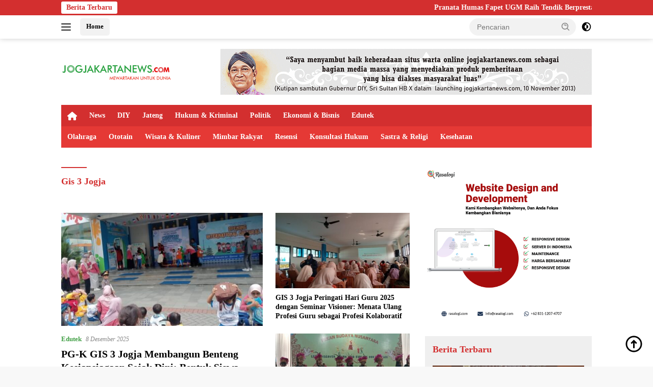

--- FILE ---
content_type: text/html; charset=UTF-8
request_url: https://jogjakartanews.com/tag/gis-3-jogja
body_size: 17089
content:
<!doctype html><html lang="id" prefix="og: https://ogp.me/ns#"><head><script data-no-optimize="1">var litespeed_docref=sessionStorage.getItem("litespeed_docref");litespeed_docref&&(Object.defineProperty(document,"referrer",{get:function(){return litespeed_docref}}),sessionStorage.removeItem("litespeed_docref"));</script> <meta charset="UTF-8"><meta name="viewport" content="width=device-width, initial-scale=1"><link rel="profile" href="https://gmpg.org/xfn/11"><title>Gis 3 Jogja | Jogjakartanews</title><meta name="robots" content="follow, noindex"/><meta property="og:locale" content="id_ID" /><meta property="og:type" content="article" /><meta property="og:title" content="Gis 3 Jogja | Jogjakartanews" /><meta property="og:url" content="https://jogjakartanews.com/tag/gis-3-jogja" /><meta property="og:site_name" content="Jogjakartanews" /><meta property="article:publisher" content="https://www.facebook.com/Jogjakartanews-104415918954840" /><meta property="og:image" content="https://jogjakartanews.com/wp-content/uploads/2022/06/logo_jogjakarta_news_com_1.png" /><meta property="og:image:secure_url" content="https://jogjakartanews.com/wp-content/uploads/2022/06/logo_jogjakarta_news_com_1.png" /><meta property="og:image:width" content="1169" /><meta property="og:image:height" content="1169" /><meta property="og:image:alt" content="jogjakartanews.com" /><meta property="og:image:type" content="image/png" /><meta name="twitter:card" content="summary_large_image" /><meta name="twitter:title" content="Gis 3 Jogja | Jogjakartanews" /><meta name="twitter:site" content="@jogjakarta_news" /><meta name="twitter:image" content="https://jogjakartanews.com/wp-content/uploads/2022/06/logo_jogjakarta_news_com_1.png" /><meta name="twitter:label1" content="Pos" /><meta name="twitter:data1" content="7" /> <script type="application/ld+json" class="rank-math-schema">{"@context":"https://schema.org","@graph":[{"@type":"Organization","@id":"https://jogjakartanews.com/#organization","name":"Jogjakartanews","url":"https://jogjakartanews.com","sameAs":["https://www.facebook.com/Jogjakartanews-104415918954840","https://twitter.com/jogjakarta_news"],"logo":{"@type":"ImageObject","@id":"https://jogjakartanews.com/#logo","url":"https://dev.jogjakartanews.com/wp-content/uploads/2022/06/logo_jogjakarta_news_com.png","contentUrl":"https://dev.jogjakartanews.com/wp-content/uploads/2022/06/logo_jogjakarta_news_com.png","caption":"Jogjakartanews","inLanguage":"id","width":"3961","height":"439"}},{"@type":"WebSite","@id":"https://jogjakartanews.com/#website","url":"https://jogjakartanews.com","name":"Jogjakartanews","publisher":{"@id":"https://jogjakartanews.com/#organization"},"inLanguage":"id"},{"@type":"BreadcrumbList","@id":"https://jogjakartanews.com/tag/gis-3-jogja#breadcrumb","itemListElement":[{"@type":"ListItem","position":"1","item":{"@id":"https://jogjakartanews.com","name":"Home"}},{"@type":"ListItem","position":"2","item":{"@id":"https://jogjakartanews.com/tag/gis-3-jogja","name":"Gis 3 Jogja"}}]},{"@type":"CollectionPage","@id":"https://jogjakartanews.com/tag/gis-3-jogja#webpage","url":"https://jogjakartanews.com/tag/gis-3-jogja","name":"Gis 3 Jogja | Jogjakartanews","isPartOf":{"@id":"https://jogjakartanews.com/#website"},"inLanguage":"id","breadcrumb":{"@id":"https://jogjakartanews.com/tag/gis-3-jogja#breadcrumb"}}]}</script> <link rel='dns-prefetch' href='//www.googletagmanager.com' /><link rel='dns-prefetch' href='//fonts.googleapis.com' /><link rel="alternate" type="application/rss+xml" title="Jogjakartanews &raquo; Feed" href="https://jogjakartanews.com/feed" /><link rel="alternate" type="application/rss+xml" title="Jogjakartanews &raquo; Umpan Komentar" href="https://jogjakartanews.com/comments/feed" /><link rel="alternate" type="application/rss+xml" title="Jogjakartanews &raquo; Gis 3 Jogja Umpan Tag" href="https://jogjakartanews.com/tag/gis-3-jogja/feed" /><style id="litespeed-ccss">.fa{-moz-osx-font-smoothing:grayscale;-webkit-font-smoothing:antialiased;display:inline-block;font-style:normal;font-variant:normal;text-rendering:auto;line-height:1}.fa-home:before{content:"\f015"}.fa{font-family:"Font Awesome 5 Free"}.fa{font-weight:900}.menu-item i._mi{display:inline-block;vertical-align:middle}.menu-item i._mi{width:auto;height:auto;margin-top:-.265em;font-size:1.2em;line-height:1}.visuallyhidden{overflow:hidden;clip:rect(0 0 0 0);position:absolute;width:1px;height:1px;margin:-1px;padding:0;border:0}ul{box-sizing:border-box}:root{--wp--preset--font-size--normal:16px;--wp--preset--font-size--huge:42px}.screen-reader-text{border:0;clip:rect(1px,1px,1px,1px);-webkit-clip-path:inset(50%);clip-path:inset(50%);height:1px;margin:-1px;overflow:hidden;padding:0;position:absolute;width:1px;word-wrap:normal!important}body{--wp--preset--color--black:#000;--wp--preset--color--cyan-bluish-gray:#abb8c3;--wp--preset--color--white:#fff;--wp--preset--color--pale-pink:#f78da7;--wp--preset--color--vivid-red:#cf2e2e;--wp--preset--color--luminous-vivid-orange:#ff6900;--wp--preset--color--luminous-vivid-amber:#fcb900;--wp--preset--color--light-green-cyan:#7bdcb5;--wp--preset--color--vivid-green-cyan:#00d084;--wp--preset--color--pale-cyan-blue:#8ed1fc;--wp--preset--color--vivid-cyan-blue:#0693e3;--wp--preset--color--vivid-purple:#9b51e0;--wp--preset--gradient--vivid-cyan-blue-to-vivid-purple:linear-gradient(135deg,rgba(6,147,227,1) 0%,#9b51e0 100%);--wp--preset--gradient--light-green-cyan-to-vivid-green-cyan:linear-gradient(135deg,#7adcb4 0%,#00d082 100%);--wp--preset--gradient--luminous-vivid-amber-to-luminous-vivid-orange:linear-gradient(135deg,rgba(252,185,0,1) 0%,rgba(255,105,0,1) 100%);--wp--preset--gradient--luminous-vivid-orange-to-vivid-red:linear-gradient(135deg,rgba(255,105,0,1) 0%,#cf2e2e 100%);--wp--preset--gradient--very-light-gray-to-cyan-bluish-gray:linear-gradient(135deg,#eee 0%,#a9b8c3 100%);--wp--preset--gradient--cool-to-warm-spectrum:linear-gradient(135deg,#4aeadc 0%,#9778d1 20%,#cf2aba 40%,#ee2c82 60%,#fb6962 80%,#fef84c 100%);--wp--preset--gradient--blush-light-purple:linear-gradient(135deg,#ffceec 0%,#9896f0 100%);--wp--preset--gradient--blush-bordeaux:linear-gradient(135deg,#fecda5 0%,#fe2d2d 50%,#6b003e 100%);--wp--preset--gradient--luminous-dusk:linear-gradient(135deg,#ffcb70 0%,#c751c0 50%,#4158d0 100%);--wp--preset--gradient--pale-ocean:linear-gradient(135deg,#fff5cb 0%,#b6e3d4 50%,#33a7b5 100%);--wp--preset--gradient--electric-grass:linear-gradient(135deg,#caf880 0%,#71ce7e 100%);--wp--preset--gradient--midnight:linear-gradient(135deg,#020381 0%,#2874fc 100%);--wp--preset--duotone--dark-grayscale:url('#wp-duotone-dark-grayscale');--wp--preset--duotone--grayscale:url('#wp-duotone-grayscale');--wp--preset--duotone--purple-yellow:url('#wp-duotone-purple-yellow');--wp--preset--duotone--blue-red:url('#wp-duotone-blue-red');--wp--preset--duotone--midnight:url('#wp-duotone-midnight');--wp--preset--duotone--magenta-yellow:url('#wp-duotone-magenta-yellow');--wp--preset--duotone--purple-green:url('#wp-duotone-purple-green');--wp--preset--duotone--blue-orange:url('#wp-duotone-blue-orange');--wp--preset--font-size--small:13px;--wp--preset--font-size--medium:20px;--wp--preset--font-size--large:36px;--wp--preset--font-size--x-large:42px}.gmr-mainmenu ul>li>a,.heading-text{font-family:Quicksand;font-weight:600}body{font-family:Jost;--font-reguler:400;--font-bold:600;--background-color:#f8f8f8;--main-color:#000;--link-color-body:#000;--hoverlink-color-body:#d32f2f;--border-color:#ccc;--button-bgcolor:#43a047;--button-color:#fff;--header-bgcolor:#fff;--topnav-color:#222;--bigheadline-color:#f1c40f;--mainmenu-color:#fff;--mainmenu-hovercolor:#f1c40f;--secondmenu-bgcolor:#e53935;--secondmenu-color:#fff;--secondmenu-hovercolor:#f1c40f;--content-bgcolor:#fff;--content-greycolor:#888;--greybody-bgcolor:#efefef;--footer-bgcolor:#f0f0f0;--footer-color:#666;--footer-linkcolor:#666;--footer-hover-linkcolor:#666}body{--scheme-color:#d32f2f;--secondscheme-color:#43a047;--mainmenu-bgcolor:#d32f2f}.gmr-logo img{width:219px}#primary-menu i{color:#fff}</style><link rel="preload" data-asynced="1" data-optimized="2" as="style" onload="this.onload=null;this.rel='stylesheet'" href="https://jogjakartanews.com/wp-content/litespeed/css/eaffd066c8a9ac4a385eeee08b6cb55b.css?ver=12307" /><script type="litespeed/javascript">!function(a){"use strict";var b=function(b,c,d){function e(a){return h.body?a():void setTimeout(function(){e(a)})}function f(){i.addEventListener&&i.removeEventListener("load",f),i.media=d||"all"}var g,h=a.document,i=h.createElement("link");if(c)g=c;else{var j=(h.body||h.getElementsByTagName("head")[0]).childNodes;g=j[j.length-1]}var k=h.styleSheets;i.rel="stylesheet",i.href=b,i.media="only x",e(function(){g.parentNode.insertBefore(i,c?g:g.nextSibling)});var l=function(a){for(var b=i.href,c=k.length;c--;)if(k[c].href===b)return a();setTimeout(function(){l(a)})};return i.addEventListener&&i.addEventListener("load",f),i.onloadcssdefined=l,l(f),i};"undefined"!=typeof exports?exports.loadCSS=b:a.loadCSS=b}("undefined"!=typeof global?global:this);!function(a){if(a.loadCSS){var b=loadCSS.relpreload={};if(b.support=function(){try{return a.document.createElement("link").relList.supports("preload")}catch(b){return!1}},b.poly=function(){for(var b=a.document.getElementsByTagName("link"),c=0;c<b.length;c++){var d=b[c];"preload"===d.rel&&"style"===d.getAttribute("as")&&(a.loadCSS(d.href,d,d.getAttribute("media")),d.rel=null)}},!b.support()){b.poly();var c=a.setInterval(b.poly,300);a.addEventListener&&a.addEventListener("load",function(){b.poly(),a.clearInterval(c)}),a.attachEvent&&a.attachEvent("onload",function(){a.clearInterval(c)})}}}(this);</script> 
 <script type="litespeed/javascript" data-src="https://www.googletagmanager.com/gtag/js?id=G-P1GTTM9FND" id="google_gtagjs-js"></script> <script id="google_gtagjs-js-after" type="litespeed/javascript">window.dataLayer=window.dataLayer||[];function gtag(){dataLayer.push(arguments)}
gtag("set","linker",{"domains":["jogjakartanews.com"]});gtag("js",new Date());gtag("set","developer_id.dZTNiMT",!0);gtag("config","G-P1GTTM9FND")</script> <link rel="https://api.w.org/" href="https://jogjakartanews.com/wp-json/" /><link rel="alternate" title="JSON" type="application/json" href="https://jogjakartanews.com/wp-json/wp/v2/tags/1307" /><link rel="EditURI" type="application/rsd+xml" title="RSD" href="https://jogjakartanews.com/xmlrpc.php?rsd" /><meta name="generator" content="WordPress 6.9" /><meta name="generator" content="Site Kit by Google 1.168.0" /><meta content="4fa80ff4bd8a4ae555e6fe3ac43228d7" name="hitads"> <script type="litespeed/javascript" data-src="https://pagead2.googlesyndication.com/pagead/js/adsbygoogle.js?client=ca-pub-7398931261215113"
     crossorigin="anonymous"></script> <meta name="propeller" content="eaee858fda6bef04b667be30a6d6c887"><meta name="google-adsense-platform-account" content="ca-host-pub-2644536267352236"><meta name="google-adsense-platform-domain" content="sitekit.withgoogle.com"><link rel="icon" href="https://jogjakartanews.com/wp-content/uploads/2022/06/cropped-logo_jogjakarta_news_com_1-100x75.png" sizes="32x32" /><link rel="icon" href="https://jogjakartanews.com/wp-content/uploads/2022/06/cropped-logo_jogjakarta_news_com_1.png" sizes="192x192" /><link rel="apple-touch-icon" href="https://jogjakartanews.com/wp-content/uploads/2022/06/cropped-logo_jogjakarta_news_com_1.png" /><meta name="msapplication-TileImage" content="https://jogjakartanews.com/wp-content/uploads/2022/06/cropped-logo_jogjakarta_news_com_1.png" /></head><body class="archive tag tag-gis-3-jogja tag-1307 wp-custom-logo wp-embed-responsive wp-theme-wpberita wp-child-theme-wpberita-child idtheme kentooz hfeed">
<a class="skip-link screen-reader-text" href="#primary">Langsung ke konten</a><div id="topnavwrap" class="gmr-topnavwrap clearfix"><div class="gmr-topnotification"><div class="container"><div class="list-flex"><div class="row-flex"><div class="text-marquee">Berita Terbaru</div></div><div class="row-flex wrap-marquee"><div class="marquee">				<a href="https://jogjakartanews.com/baca/2025/12/20/27802/pranata-humas-fapet-ugm-raih-tendik-berprestasi-2025-berkat-program-inklusi" class="gmr-recent-marquee" title="Pranata Humas Fapet UGM Raih Tendik Berprestasi 2025 Berkat Program Inklusi">Pranata Humas Fapet UGM Raih Tendik Berprestasi 2025 Berkat Program Inklusi</a>
<a href="https://jogjakartanews.com/baca/2025/12/19/27798/sma-global-darussalam-academy-yogyakarta-tawarkan-pendidikan-internasional-berbasis-nilai-islam-siap-masuk-perguruan-tinggi-luar-negeri-terkemuka" class="gmr-recent-marquee" title="SMA Global Darussalam Academy Yogyakarta Tawarkan Pendidikan Internasional Berbasis Nilai Islam: Siap Masuk Perguruan Tinggi Luar Negeri Terkemuka">SMA Global Darussalam Academy Yogyakarta Tawarkan Pendidikan Internasional Berbasis Nilai Islam: Siap Masuk Perguruan Tinggi Luar Negeri Terkemuka</a>
<a href="https://jogjakartanews.com/baca/2025/12/18/27793/wajah-baru-literasi-dpk-sleman-siapkan-gedung-digital-4-lantai-usai-dinilai-tim-nasional" class="gmr-recent-marquee" title="Wajah Baru Literasi DPK Sleman: Siapkan Gedung Digital 4 Lantai Usai Dinilai Tim Nasional">Wajah Baru Literasi DPK Sleman: Siapkan Gedung Digital 4 Lantai Usai Dinilai Tim Nasional</a>
<a href="https://jogjakartanews.com/baca/2025/12/18/27789/libur-nataru-kai-daop-6-yogyakarta-tambah-kereta-dan-personel-keamanan" class="gmr-recent-marquee" title="Libur Nataru, KAI Daop 6 Yogyakarta Tambah Kereta dan Personel Keamanan">Libur Nataru, KAI Daop 6 Yogyakarta Tambah Kereta dan Personel Keamanan</a>
<a href="https://jogjakartanews.com/baca/2025/12/18/27785/kampung-ternak-purba-nglanggeran-diresmikan-bupati-gunungkidul-dikembangkan-sebagai-agrowisata-edukasi-untuk-menggerakkan-ekonomi-rakyat" class="gmr-recent-marquee" title="Kampung Ternak Purba Nglanggeran Diresmikan, Agrowisata Peternakan Baru Dongkrak Ekonomi Warga Gunungkidul">Kampung Ternak Purba Nglanggeran Diresmikan, Agrowisata Peternakan Baru Dongkrak Ekonomi Warga Gunungkidul</a></div></div></div></div></div><div class="container"><div class="list-flex"><div class="row-flex gmr-navleft">
<a id="gmr-responsive-menu" title="Menu" href="#menus" rel="nofollow"><div class="ktz-i-wrap"><span class="ktz-i"></span><span class="ktz-i"></span><span class="ktz-i"></span></div></a><div class="gmr-logo-mobile"><a class="custom-logo-link" href="https://jogjakartanews.com/" title="Jogjakartanews" rel="home"><img data-lazyloaded="1" src="[data-uri]" class="custom-logo" data-src="https://jogjakartanews.com/wp-content/uploads/2022/06/cropped-logo-1-min.png" width="376" height="76" alt="Jogjakartanews" loading="lazy" /></a></div><a href="https://jogjakartanews.com/" class="topnav-button second-topnav-btn nomobile heading-text" title="Home">Home</a></div><div class="row-flex gmr-navright"><div class="gmr-table-search"><form method="get" class="gmr-searchform searchform" action="https://jogjakartanews.com/">
<input type="text" name="s" id="s" placeholder="Pencarian" />
<input type="hidden" name="post_type" value="post" />
<button type="submit" role="button" class="gmr-search-submit gmr-search-icon">
<svg xmlns="http://www.w3.org/2000/svg" aria-hidden="true" role="img" width="1em" height="1em" preserveAspectRatio="xMidYMid meet" viewBox="0 0 24 24"><path fill="currentColor" d="M10 18a7.952 7.952 0 0 0 4.897-1.688l4.396 4.396l1.414-1.414l-4.396-4.396A7.952 7.952 0 0 0 18 10c0-4.411-3.589-8-8-8s-8 3.589-8 8s3.589 8 8 8zm0-14c3.309 0 6 2.691 6 6s-2.691 6-6 6s-6-2.691-6-6s2.691-6 6-6z"/><path fill="currentColor" d="M11.412 8.586c.379.38.588.882.588 1.414h2a3.977 3.977 0 0 0-1.174-2.828c-1.514-1.512-4.139-1.512-5.652 0l1.412 1.416c.76-.758 2.07-.756 2.826-.002z"/></svg>
</button></form></div>
<a class="darkmode-button topnav-button" title="Mode Gelap" href="#" rel="nofollow"><svg xmlns="http://www.w3.org/2000/svg" aria-hidden="true" role="img" width="1em" height="1em" preserveAspectRatio="xMidYMid meet" viewBox="0 0 24 24"><g fill="currentColor"><path d="M12 16a4 4 0 0 0 0-8v8Z"/><path fill-rule="evenodd" d="M12 2C6.477 2 2 6.477 2 12s4.477 10 10 10s10-4.477 10-10S17.523 2 12 2Zm0 2v4a4 4 0 1 0 0 8v4a8 8 0 1 0 0-16Z" clip-rule="evenodd"/></g></svg></a><div class="gmr-search-btn">
<a id="search-menu-button" class="topnav-button gmr-search-icon" title="Pencarian" href="#" rel="nofollow"><svg xmlns="http://www.w3.org/2000/svg" aria-hidden="true" role="img" width="1em" height="1em" preserveAspectRatio="xMidYMid meet" viewBox="0 0 24 24"><path fill="none" stroke="currentColor" stroke-linecap="round" stroke-width="2" d="m21 21l-4.486-4.494M19 10.5a8.5 8.5 0 1 1-17 0a8.5 8.5 0 0 1 17 0Z"/></svg></a><div id="search-dropdown-container" class="search-dropdown search"><form method="get" class="gmr-searchform searchform" action="https://jogjakartanews.com/">
<input type="text" name="s" id="s" placeholder="Pencarian" />
<button type="submit" class="gmr-search-submit gmr-search-icon"><svg xmlns="http://www.w3.org/2000/svg" aria-hidden="true" role="img" width="1em" height="1em" preserveAspectRatio="xMidYMid meet" viewBox="0 0 24 24"><path fill="currentColor" d="M10 18a7.952 7.952 0 0 0 4.897-1.688l4.396 4.396l1.414-1.414l-4.396-4.396A7.952 7.952 0 0 0 18 10c0-4.411-3.589-8-8-8s-8 3.589-8 8s3.589 8 8 8zm0-14c3.309 0 6 2.691 6 6s-2.691 6-6 6s-6-2.691-6-6s2.691-6 6-6z"/><path fill="currentColor" d="M11.412 8.586c.379.38.588.882.588 1.414h2a3.977 3.977 0 0 0-1.174-2.828c-1.514-1.512-4.139-1.512-5.652 0l1.412 1.416c.76-.758 2.07-.756 2.826-.002z"/></svg></button></form></div></div></div></div></div></div><div id="page" class="site"><div class="gmr-floatbanner gmr-floatbanner-left"><div class="inner-floatleft"><button onclick="parentNode.remove()" title="tutup">tutup</button><script type="litespeed/javascript">atOptions={'key':'a4f5b6b252d6d043715c94e4598c13c5','format':'iframe','height':600,'width':160,'params':{}};document.write('<scr'+'ipt type="text/javascript" src="http'+(location.protocol==='https:'?'s':'')+'://www.topdisplayformat.com/a4f5b6b252d6d043715c94e4598c13c5/invoke.js"></scr'+'ipt>')</script></div></div><div class="gmr-floatbanner gmr-floatbanner-right"><div class="inner-floatright"><button onclick="parentNode.remove()" title="tutup">tutup</button><script type="litespeed/javascript">atOptions={'key':'a4f5b6b252d6d043715c94e4598c13c5','format':'iframe','height':600,'width':160,'params':{}};document.write('<scr'+'ipt type="text/javascript" src="http'+(location.protocol==='https:'?'s':'')+'://www.topdisplayformat.com/a4f5b6b252d6d043715c94e4598c13c5/invoke.js"></scr'+'ipt>')</script></div></div><header id="masthead" class="site-header"><div class="container"><div class="site-branding"><div class="gmr-logo"><div class="gmr-logo-wrap"><a class="custom-logo-link logolink" href="https://jogjakartanews.com" title="Jogjakartanews" rel="home"><img data-lazyloaded="1" src="[data-uri]" class="custom-logo" data-src="https://jogjakartanews.com/wp-content/uploads/2022/06/cropped-logo-1-min.png" width="376" height="76" alt="Jogjakartanews" loading="lazy" /></a><div class="close-topnavmenu-wrap"><a id="close-topnavmenu-button" rel="nofollow" href="#"><svg xmlns="http://www.w3.org/2000/svg" aria-hidden="true" role="img" width="1em" height="1em" preserveAspectRatio="xMidYMid meet" viewBox="0 0 32 32"><path fill="currentColor" d="M24 9.4L22.6 8L16 14.6L9.4 8L8 9.4l6.6 6.6L8 22.6L9.4 24l6.6-6.6l6.6 6.6l1.4-1.4l-6.6-6.6L24 9.4z"/></svg></a></div></div></div><div class="gmr-banner-logo"><div class="gmr-banner-logo "><img data-lazyloaded="1" src="[data-uri]" data-src="https://jogjakartanews.com/wp-content/uploads/2022/06/gif_728x250_px_sultan-1.gif" alt="banner 728x90" title="banner 728x90" width="728" height="91"></div></div></div></div></header><div id="main-nav-wrap" class="gmr-mainmenu-wrap"><div class="container"><nav id="main-nav" class="main-navigation gmr-mainmenu"><ul id="primary-menu" class="menu"><li id="menu-item-22421" class="menu-item menu-item-type-custom menu-item-object-custom menu-item-home menu-item-22421"><a href="https://jogjakartanews.com/"><i class="_mi fa fa-home" aria-hidden="true"></i><span class="visuallyhidden">Home</span></a></li><li id="menu-item-22414" class="menu-item menu-item-type-taxonomy menu-item-object-category menu-item-22414"><a href="https://jogjakartanews.com/kanal/news">News</a></li><li id="menu-item-22415" class="menu-item menu-item-type-taxonomy menu-item-object-category menu-item-22415"><a href="https://jogjakartanews.com/kanal/yogyakarta">DIY</a></li><li id="menu-item-22416" class="menu-item menu-item-type-taxonomy menu-item-object-category menu-item-22416"><a href="https://jogjakartanews.com/kanal/jawa-tengah">Jateng</a></li><li id="menu-item-22417" class="menu-item menu-item-type-taxonomy menu-item-object-category menu-item-22417"><a href="https://jogjakartanews.com/kanal/hukum-kriminal">Hukum &amp; Kriminal</a></li><li id="menu-item-22418" class="menu-item menu-item-type-taxonomy menu-item-object-category menu-item-22418"><a href="https://jogjakartanews.com/kanal/politik">Politik</a></li><li id="menu-item-22419" class="menu-item menu-item-type-taxonomy menu-item-object-category menu-item-22419"><a href="https://jogjakartanews.com/kanal/ekonomi-bisnis">Ekonomi &amp; Bisnis</a></li><li id="menu-item-22426" class="menu-item menu-item-type-taxonomy menu-item-object-category menu-item-22426"><a href="https://jogjakartanews.com/kanal/edutek">Edutek</a></li></ul><ul id="secondary-menu" class="menu"><li id="menu-item-22428" class="menu-item menu-item-type-taxonomy menu-item-object-category menu-item-22428"><a href="https://jogjakartanews.com/kanal/olahraga">Olahraga</a></li><li id="menu-item-22429" class="menu-item menu-item-type-taxonomy menu-item-object-category menu-item-22429"><a href="https://jogjakartanews.com/kanal/ototain">Ototain</a></li><li id="menu-item-22430" class="menu-item menu-item-type-taxonomy menu-item-object-category menu-item-22430"><a href="https://jogjakartanews.com/kanal/wisata-kuliner">Wisata &amp; Kuliner</a></li><li id="menu-item-22431" class="menu-item menu-item-type-taxonomy menu-item-object-category menu-item-22431"><a href="https://jogjakartanews.com/kanal/mimbar-rakyat">Mimbar Rakyat</a></li><li id="menu-item-22432" class="menu-item menu-item-type-taxonomy menu-item-object-category menu-item-22432"><a href="https://jogjakartanews.com/kanal/resensi">Resensi</a></li><li id="menu-item-22433" class="menu-item menu-item-type-taxonomy menu-item-object-category menu-item-22433"><a href="https://jogjakartanews.com/kanal/konsultasi-hukum">Konsultasi Hukum</a></li><li id="menu-item-22434" class="menu-item menu-item-type-taxonomy menu-item-object-category menu-item-22434"><a href="https://jogjakartanews.com/kanal/sastra-religi">Sastra &amp; Religi</a></li><li id="menu-item-22435" class="menu-item menu-item-type-taxonomy menu-item-object-category menu-item-22435"><a href="https://jogjakartanews.com/kanal/kesehatan">Kesehatan</a></li></ul></nav></div></div><div class="gmr-topbanner text-center"><div class="container"></div></div><div id="content" class="gmr-content"><div class="container"><div class="row"><main id="primary" class="site-main col-md-8"><header class="page-header"><h1 class="page-title">Gis 3 Jogja</h1></header><div class="modulehome-wrap"><div id="moduleslide" class="wpberita-list-slider wpberita-moduleslide clearfix"><div class="gmr-slider-content"><div class="list-slider module-home">
<a class="post-thumbnail" href="https://jogjakartanews.com/baca/2025/12/20/27802/pranata-humas-fapet-ugm-raih-tendik-berprestasi-2025-berkat-program-inklusi" title="Pranata Humas Fapet UGM Raih Tendik Berprestasi 2025 Berkat Program Inklusi" aria-hidden="true" tabindex="-1">
<img data-lazyloaded="1" src="[data-uri]" width="250" height="140" data-src="https://jogjakartanews.com/wp-content/uploads/2025/12/IMG-20251220-WA0030-250x140.jpg" class="attachment-medium-new size-medium-new wp-post-image" alt="Pranata Humas Fapet UGM Raih Tendik Berprestasi 2025 Berkat Program Inklusi" decoding="async" data-srcset="https://jogjakartanews.com/wp-content/uploads/2025/12/IMG-20251220-WA0030-250x140.jpg 250w, https://jogjakartanews.com/wp-content/uploads/2025/12/IMG-20251220-WA0030-400x225.jpg 400w" data-sizes="(max-width: 250px) 100vw, 250px" />								</a><div class="list-gallery-title">
<a class="recent-title heading-text" href="https://jogjakartanews.com/baca/2025/12/20/27802/pranata-humas-fapet-ugm-raih-tendik-berprestasi-2025-berkat-program-inklusi" title="Pranata Humas Fapet UGM Raih Tendik Berprestasi 2025 Berkat Program Inklusi" rel="bookmark">Pranata Humas Fapet UGM Raih Tendik Berprestasi 2025 Berkat Program Inklusi</a></div></div></div><div class="gmr-slider-content"><div class="list-slider module-home">
<a class="post-thumbnail" href="https://jogjakartanews.com/baca/2025/12/19/27798/sma-global-darussalam-academy-yogyakarta-tawarkan-pendidikan-internasional-berbasis-nilai-islam-siap-masuk-perguruan-tinggi-luar-negeri-terkemuka" title="SMA Global Darussalam Academy Yogyakarta Tawarkan Pendidikan Internasional Berbasis Nilai Islam: Siap Masuk Perguruan Tinggi Luar Negeri Terkemuka" aria-hidden="true" tabindex="-1">
<img data-lazyloaded="1" src="[data-uri]" width="250" height="140" data-src="https://jogjakartanews.com/wp-content/uploads/2025/12/gda_19-250x140.jpg" class="attachment-medium-new size-medium-new wp-post-image" alt="SMA Global Darussalam Academy Yogyakarta Tawarkan Pendidikan Internasional Berbasis Nilai Islam: Siap Masuk Perguruan Tinggi Luar Negeri Terkemuka" decoding="async" data-srcset="https://jogjakartanews.com/wp-content/uploads/2025/12/gda_19-250x140.jpg 250w, https://jogjakartanews.com/wp-content/uploads/2025/12/gda_19-400x225.jpg 400w" data-sizes="(max-width: 250px) 100vw, 250px" />								</a><div class="list-gallery-title">
<a class="recent-title heading-text" href="https://jogjakartanews.com/baca/2025/12/19/27798/sma-global-darussalam-academy-yogyakarta-tawarkan-pendidikan-internasional-berbasis-nilai-islam-siap-masuk-perguruan-tinggi-luar-negeri-terkemuka" title="SMA Global Darussalam Academy Yogyakarta Tawarkan Pendidikan Internasional Berbasis Nilai Islam: Siap Masuk Perguruan Tinggi Luar Negeri Terkemuka" rel="bookmark">SMA Global Darussalam Academy Yogyakarta Tawarkan Pendidikan Internasional Berbasis Nilai Islam: Siap Masuk Perguruan Tinggi Luar Negeri Terkemuka</a></div></div></div><div class="gmr-slider-content"><div class="list-slider module-home">
<a class="post-thumbnail" href="https://jogjakartanews.com/baca/2025/12/18/27793/wajah-baru-literasi-dpk-sleman-siapkan-gedung-digital-4-lantai-usai-dinilai-tim-nasional" title="Wajah Baru Literasi DPK Sleman: Siapkan Gedung Digital 4 Lantai Usai Dinilai Tim Nasional" aria-hidden="true" tabindex="-1">
<img data-lazyloaded="1" src="[data-uri]" width="250" height="140" data-src="https://jogjakartanews.com/wp-content/uploads/2025/12/DPK_Sleman3-250x140.jpg" class="attachment-medium-new size-medium-new wp-post-image" alt="Wajah Baru Literasi DPK Sleman: Siapkan Gedung Digital 4 Lantai Usai Dinilai Tim Nasional" decoding="async" data-srcset="https://jogjakartanews.com/wp-content/uploads/2025/12/DPK_Sleman3-250x140.jpg 250w, https://jogjakartanews.com/wp-content/uploads/2025/12/DPK_Sleman3-400x225.jpg 400w" data-sizes="(max-width: 250px) 100vw, 250px" />								</a><div class="list-gallery-title">
<a class="recent-title heading-text" href="https://jogjakartanews.com/baca/2025/12/18/27793/wajah-baru-literasi-dpk-sleman-siapkan-gedung-digital-4-lantai-usai-dinilai-tim-nasional" title="Wajah Baru Literasi DPK Sleman: Siapkan Gedung Digital 4 Lantai Usai Dinilai Tim Nasional" rel="bookmark">Wajah Baru Literasi DPK Sleman: Siapkan Gedung Digital 4 Lantai Usai Dinilai Tim Nasional</a></div></div></div><div class="gmr-slider-content"><div class="list-slider module-home">
<a class="post-thumbnail" href="https://jogjakartanews.com/baca/2025/12/18/27789/libur-nataru-kai-daop-6-yogyakarta-tambah-kereta-dan-personel-keamanan" title="Libur Nataru, KAI Daop 6 Yogyakarta Tambah Kereta dan Personel Keamanan" aria-hidden="true" tabindex="-1">
<img data-lazyloaded="1" src="[data-uri]" width="250" height="140" data-src="https://jogjakartanews.com/wp-content/uploads/2025/12/IMG-20251218-WA0065-250x140.jpg" class="attachment-medium-new size-medium-new wp-post-image" alt="Libur Nataru, KAI Daop 6 Yogyakarta Tambah Kereta dan Personel Keamanan" decoding="async" data-srcset="https://jogjakartanews.com/wp-content/uploads/2025/12/IMG-20251218-WA0065-250x140.jpg 250w, https://jogjakartanews.com/wp-content/uploads/2025/12/IMG-20251218-WA0065-400x225.jpg 400w" data-sizes="(max-width: 250px) 100vw, 250px" />								</a><div class="list-gallery-title">
<a class="recent-title heading-text" href="https://jogjakartanews.com/baca/2025/12/18/27789/libur-nataru-kai-daop-6-yogyakarta-tambah-kereta-dan-personel-keamanan" title="Libur Nataru, KAI Daop 6 Yogyakarta Tambah Kereta dan Personel Keamanan" rel="bookmark">Libur Nataru, KAI Daop 6 Yogyakarta Tambah Kereta dan Personel Keamanan</a></div></div></div><div class="gmr-slider-content"><div class="list-slider module-home">
<a class="post-thumbnail" href="https://jogjakartanews.com/baca/2025/12/18/27785/kampung-ternak-purba-nglanggeran-diresmikan-bupati-gunungkidul-dikembangkan-sebagai-agrowisata-edukasi-untuk-menggerakkan-ekonomi-rakyat" title="Kampung Ternak Purba Nglanggeran Diresmikan, Agrowisata Peternakan Baru Dongkrak Ekonomi Warga Gunungkidul" aria-hidden="true" tabindex="-1">
<img data-lazyloaded="1" src="[data-uri]" width="250" height="140" data-src="https://jogjakartanews.com/wp-content/uploads/2025/12/Bupati-Gunungkidul-Resmikan-Kampung-Ternak_1-250x140.jpeg" class="attachment-medium-new size-medium-new wp-post-image" alt="Kampung Ternak Purba Nglanggeran Diresmikan, Agrowisata Peternakan Baru Dongkrak Ekonomi Warga Gunungkidul" decoding="async" data-srcset="https://jogjakartanews.com/wp-content/uploads/2025/12/Bupati-Gunungkidul-Resmikan-Kampung-Ternak_1-250x140.jpeg 250w, https://jogjakartanews.com/wp-content/uploads/2025/12/Bupati-Gunungkidul-Resmikan-Kampung-Ternak_1-400x225.jpeg 400w, https://jogjakartanews.com/wp-content/uploads/2025/12/Bupati-Gunungkidul-Resmikan-Kampung-Ternak_1-768x432.jpeg 768w, https://jogjakartanews.com/wp-content/uploads/2025/12/Bupati-Gunungkidul-Resmikan-Kampung-Ternak_1-1536x865.jpeg 1536w, https://jogjakartanews.com/wp-content/uploads/2025/12/Bupati-Gunungkidul-Resmikan-Kampung-Ternak_1.jpeg 1600w" data-sizes="(max-width: 250px) 100vw, 250px" />								</a><div class="list-gallery-title">
<a class="recent-title heading-text" href="https://jogjakartanews.com/baca/2025/12/18/27785/kampung-ternak-purba-nglanggeran-diresmikan-bupati-gunungkidul-dikembangkan-sebagai-agrowisata-edukasi-untuk-menggerakkan-ekonomi-rakyat" title="Kampung Ternak Purba Nglanggeran Diresmikan, Agrowisata Peternakan Baru Dongkrak Ekonomi Warga Gunungkidul" rel="bookmark">Kampung Ternak Purba Nglanggeran Diresmikan, Agrowisata Peternakan Baru Dongkrak Ekonomi Warga Gunungkidul</a></div></div></div><div class="gmr-slider-content"><div class="list-slider module-home">
<a class="post-thumbnail" href="https://jogjakartanews.com/baca/2025/12/17/27781/gerak-cepat-telkomgroup-pulihkan-jaringan-pascabencana-sumatra-90-persen-bts-kembali-aktif" title="Gerak Cepat TelkomGroup Pulihkan Jaringan Pascabencana Sumatra, 90 Persen BTS Kembali Aktif" aria-hidden="true" tabindex="-1">
<img data-lazyloaded="1" src="[data-uri]" width="250" height="140" data-src="https://jogjakartanews.com/wp-content/uploads/2025/12/telkom_jn_17-1-250x140.jpg" class="attachment-medium-new size-medium-new wp-post-image" alt="Gerak Cepat TelkomGroup Pulihkan Jaringan Pascabencana Sumatra, 90 Persen BTS Kembali Aktif" decoding="async" data-srcset="https://jogjakartanews.com/wp-content/uploads/2025/12/telkom_jn_17-1-250x140.jpg 250w, https://jogjakartanews.com/wp-content/uploads/2025/12/telkom_jn_17-1-400x225.jpg 400w" data-sizes="(max-width: 250px) 100vw, 250px" />								</a><div class="list-gallery-title">
<a class="recent-title heading-text" href="https://jogjakartanews.com/baca/2025/12/17/27781/gerak-cepat-telkomgroup-pulihkan-jaringan-pascabencana-sumatra-90-persen-bts-kembali-aktif" title="Gerak Cepat TelkomGroup Pulihkan Jaringan Pascabencana Sumatra, 90 Persen BTS Kembali Aktif" rel="bookmark">Gerak Cepat TelkomGroup Pulihkan Jaringan Pascabencana Sumatra, 90 Persen BTS Kembali Aktif</a></div></div></div><div class="gmr-slider-content"><div class="list-slider module-home">
<a class="post-thumbnail" href="https://jogjakartanews.com/baca/2025/12/15/27776/borobudur-hadirkan-wajah-baru-energi-bersih-atraksi-budaya-sambut-nataru" title="Borobudur Hadirkan Wajah Baru: Energi Bersih &#038; Atraksi Budaya Sambut Nataru" aria-hidden="true" tabindex="-1">
<img data-lazyloaded="1" src="[data-uri]" width="250" height="140" data-src="https://jogjakartanews.com/wp-content/uploads/2025/12/Borobudur-Perkuat-Atraksi-Budaya-dan-Energi-Terbarukan-Jelang-Libur-Akhir-Tahun_2-250x140.jpeg" class="attachment-medium-new size-medium-new wp-post-image" alt="Borobudur Hadirkan Wajah Baru: Energi Bersih &#038; Atraksi Budaya Sambut Nataru" decoding="async" data-srcset="https://jogjakartanews.com/wp-content/uploads/2025/12/Borobudur-Perkuat-Atraksi-Budaya-dan-Energi-Terbarukan-Jelang-Libur-Akhir-Tahun_2-250x140.jpeg 250w, https://jogjakartanews.com/wp-content/uploads/2025/12/Borobudur-Perkuat-Atraksi-Budaya-dan-Energi-Terbarukan-Jelang-Libur-Akhir-Tahun_2-400x225.jpeg 400w" data-sizes="(max-width: 250px) 100vw, 250px" />								</a><div class="list-gallery-title">
<a class="recent-title heading-text" href="https://jogjakartanews.com/baca/2025/12/15/27776/borobudur-hadirkan-wajah-baru-energi-bersih-atraksi-budaya-sambut-nataru" title="Borobudur Hadirkan Wajah Baru: Energi Bersih &#038; Atraksi Budaya Sambut Nataru" rel="bookmark">Borobudur Hadirkan Wajah Baru: Energi Bersih &#038; Atraksi Budaya Sambut Nataru</a></div></div></div><div class="gmr-slider-content"><div class="list-slider module-home">
<a class="post-thumbnail" href="https://jogjakartanews.com/baca/2025/12/15/27773/spin-off-infranexia-disahkan-telkomgroup-percepat-penguatan-infrastruktur-digital-nasional" title="Spin-off InfraNexia Disahkan, TelkomGroup Percepat Penguatan Infrastruktur Digital Nasional" aria-hidden="true" tabindex="-1">
<img data-lazyloaded="1" src="[data-uri]" width="250" height="140" data-src="https://jogjakartanews.com/wp-content/uploads/2025/12/telkom_15_12-250x140.jpg" class="attachment-medium-new size-medium-new wp-post-image" alt="Spin-off InfraNexia Disahkan, TelkomGroup Percepat Penguatan Infrastruktur Digital Nasional" decoding="async" data-srcset="https://jogjakartanews.com/wp-content/uploads/2025/12/telkom_15_12-250x140.jpg 250w, https://jogjakartanews.com/wp-content/uploads/2025/12/telkom_15_12-400x225.jpg 400w" data-sizes="(max-width: 250px) 100vw, 250px" />								</a><div class="list-gallery-title">
<a class="recent-title heading-text" href="https://jogjakartanews.com/baca/2025/12/15/27773/spin-off-infranexia-disahkan-telkomgroup-percepat-penguatan-infrastruktur-digital-nasional" title="Spin-off InfraNexia Disahkan, TelkomGroup Percepat Penguatan Infrastruktur Digital Nasional" rel="bookmark">Spin-off InfraNexia Disahkan, TelkomGroup Percepat Penguatan Infrastruktur Digital Nasional</a></div></div></div></div></div><div class="gmr-bigheadline clearfix"><div class="gmr-big-headline">
<a class="post-thumbnail" href="https://jogjakartanews.com/baca/2025/12/08/27757/pg-k-gis-3-jogja-membangun-benteng-kesiapsiagaan-sejak-dini-bentuk-siswa-tangguh-bencana" title="PG-K GIS 3 Jogja Membangun Benteng Kesiapsiagaan Sejak Dini: Bentuk Siswa Tangguh Bencana" aria-hidden="true" tabindex="-1">
<img data-lazyloaded="1" src="[data-uri]" width="400" height="225" data-src="https://jogjakartanews.com/wp-content/uploads/2025/12/gis_08-400x225.jpg" class="attachment-large size-large wp-post-image" alt="Siswa PG-K GIS 3 Jogja didampingi para guru dan tampak antusias dan menghayati saat mengikuti kegiatan kesiapsiagaan bencana bersama BPBD DIY, Senin (08/12/2025). Foto: Fefin Dwi S" decoding="async" fetchpriority="high" data-srcset="https://jogjakartanews.com/wp-content/uploads/2025/12/gis_08-400x225.jpg 400w, https://jogjakartanews.com/wp-content/uploads/2025/12/gis_08-250x140.jpg 250w" data-sizes="(max-width: 400px) 100vw, 400px" />							</a><div class="gmr-bigheadline-content"><div class="gmr-meta-topic"><strong><span class="cat-links-content"><a href="https://jogjakartanews.com/kanal/edutek" rel="category tag">Edutek</a></span></strong>&nbsp;&nbsp;<span class="meta-content"><span class="posted-on"><time class="entry-date published updated" datetime="2025-12-08T22:55:51+07:00">8 Desember 2025</time></span></span></div><h3 class="gmr-rp-biglink">
<a href="https://jogjakartanews.com/baca/2025/12/08/27757/pg-k-gis-3-jogja-membangun-benteng-kesiapsiagaan-sejak-dini-bentuk-siswa-tangguh-bencana" class="gmr-slide-titlelink" title="PG-K GIS 3 Jogja Membangun Benteng Kesiapsiagaan Sejak Dini: Bentuk Siswa Tangguh Bencana">PG-K GIS 3 Jogja Membangun Benteng Kesiapsiagaan Sejak Dini: Bentuk Siswa Tangguh Bencana</a></h3><div class="entry-content entry-content-archive"><p>Di bawah langit Yogyakarta yang senantiasa mengingatkan akan getaran bumi, Playgroup and Kindergarten Global Islamic&#8230;</p></div></div></div><div class="gmr-bigheadline-right"><div class="wrap-headline-right">								<a class="post-thumbnail" href="https://jogjakartanews.com/baca/2025/11/26/27720/gis-3-jogja-peringati-hari-guru-2025-dengan-seminar-visioner-menata-ulang-profesi-guru-sebagai-profesi-kolaboratif" title="GIS 3 Jogja Peringati Hari Guru 2025 dengan Seminar Visioner: Menata Ulang Profesi Guru sebagai Profesi Kolaboratif" aria-hidden="true" tabindex="-1">
<img data-lazyloaded="1" src="[data-uri]" width="400" height="225" data-src="https://jogjakartanews.com/wp-content/uploads/2025/11/gis_hgn_jn-400x225.jpg" class="attachment-large size-large wp-post-image" alt="GIS 3 Jogja Peringati Hari Guru 2025 dengan Seminar Visioner: Menata Ulang Profesi Guru sebagai Profesi Kolaboratif" decoding="async" data-srcset="https://jogjakartanews.com/wp-content/uploads/2025/11/gis_hgn_jn-400x225.jpg 400w, https://jogjakartanews.com/wp-content/uploads/2025/11/gis_hgn_jn-250x140.jpg 250w, https://jogjakartanews.com/wp-content/uploads/2025/11/gis_hgn_jn.jpg 500w" data-sizes="(max-width: 400px) 100vw, 400px" />								</a><div class="recent-title-wrap has-thumbnail"><a class="recent-title heading-text" href="https://jogjakartanews.com/baca/2025/11/26/27720/gis-3-jogja-peringati-hari-guru-2025-dengan-seminar-visioner-menata-ulang-profesi-guru-sebagai-profesi-kolaboratif" title="GIS 3 Jogja Peringati Hari Guru 2025 dengan Seminar Visioner: Menata Ulang Profesi Guru sebagai Profesi Kolaboratif" rel="bookmark">GIS 3 Jogja Peringati Hari Guru 2025 dengan Seminar Visioner: Menata Ulang Profesi Guru sebagai Profesi Kolaboratif</a></div></div><div class="wrap-headline-right">								<a class="post-thumbnail" href="https://jogjakartanews.com/baca/2024/12/03/26635/unit-pg-k-gis-3-jogja-asah-potensi-siswa-melalui-gelar-karya-p5-pekan-budaya-nusantara" title="Unit PG-K GIS 3 Jogja Asah Potensi Siswa Melalui Gelar Karya P5 Pekan Budaya Nusantara" aria-hidden="true" tabindex="-1">
<img data-lazyloaded="1" src="[data-uri]" width="400" height="225" data-src="https://jogjakartanews.com/wp-content/uploads/2024/12/IMG-20241202-WA0016-400x225.jpg" class="attachment-large size-large wp-post-image" alt="Unit PG-K GIS 3 Jogja Asah Potensi Siswa Melalui Gelar Karya P5 Pekan Budaya Nusantara" decoding="async" data-srcset="https://jogjakartanews.com/wp-content/uploads/2024/12/IMG-20241202-WA0016-400x225.jpg 400w, https://jogjakartanews.com/wp-content/uploads/2024/12/IMG-20241202-WA0016-250x140.jpg 250w" data-sizes="(max-width: 400px) 100vw, 400px" />								</a><div class="recent-title-wrap has-thumbnail"><a class="recent-title heading-text" href="https://jogjakartanews.com/baca/2024/12/03/26635/unit-pg-k-gis-3-jogja-asah-potensi-siswa-melalui-gelar-karya-p5-pekan-budaya-nusantara" title="Unit PG-K GIS 3 Jogja Asah Potensi Siswa Melalui Gelar Karya P5 Pekan Budaya Nusantara" rel="bookmark">Unit PG-K GIS 3 Jogja Asah Potensi Siswa Melalui Gelar Karya P5 Pekan Budaya Nusantara</a></div></div></div></div><div id="infinite-container"><article id="post-26463" class="post-26463 post type-post status-publish format-standard has-post-thumbnail hentry category-yogyakarta tag-gis-3-jogja tag-global-islamic-school-3-yogyakarta tag-puskesmas-deopok tag-vaksinasi-je"><div class="box-item">
<a class="post-thumbnail" href="https://jogjakartanews.com/baca/2024/10/16/26463/puskemas-depok-1-gandeng-gis-3-jogja-sukseskan-program-vaksinasi-je" title="Puskemas Depok 1 Gandeng GIS 3 Jogja Sukseskan Program Vaksinasi JE" aria-label="Puskemas Depok 1 Gandeng GIS 3 Jogja Sukseskan Program Vaksinasi JE">
<img data-lazyloaded="1" src="[data-uri]" width="250" height="190" data-src="https://jogjakartanews.com/wp-content/uploads/2024/10/IMG-20241015-WA0034-250x190.jpg" class="attachment-medium size-medium wp-post-image" alt="Puskemas Depok 1 Gandeng GIS 3 Jogja Sukseskan Program Vaksinasi JE" decoding="async" data-srcset="https://jogjakartanews.com/wp-content/uploads/2024/10/IMG-20241015-WA0034-250x190.jpg 250w, https://jogjakartanews.com/wp-content/uploads/2024/10/IMG-20241015-WA0034-100x75.jpg 100w" data-sizes="(max-width: 250px) 100vw, 250px" />			</a><div class="box-content"><div class="gmr-meta-topic"><strong><span class="cat-links-content"><a href="https://jogjakartanews.com/kanal/yogyakarta" rel="category tag">Yogyakarta</a></span></strong>&nbsp;&nbsp;<span class="meta-content"><span class="posted-on"><time class="entry-date published updated" datetime="2024-10-16T10:35:59+07:00">16 Oktober 2024</time></span></span></div><h2 class="entry-title"><a href="https://jogjakartanews.com/baca/2024/10/16/26463/puskemas-depok-1-gandeng-gis-3-jogja-sukseskan-program-vaksinasi-je" title="Puskemas Depok 1 Gandeng GIS 3 Jogja Sukseskan Program Vaksinasi JE" rel="bookmark">Puskemas Depok 1 Gandeng GIS 3 Jogja Sukseskan Program Vaksinasi JE</a></h2><div class="entry-footer entry-footer-archive"><div class="posted-by"> <span class="author vcard"><a class="url fn n" href="https://jogjakartanews.com/author/fefin" title="Fefin Dwi Setyawati">Fefin Dwi Setyawati</a></span></div></div><div class="entry-content entry-content-archive"><p>Bekerjasama dengan Global Islamic School 3 Yogyakarta (GIS 3 Jogja), Pusat Kesehatan Masyarakat (Puskesmas) Depok&#8230;</p></div></div></div></article><article id="post-24908" class="post-24908 post type-post status-publish format-standard has-post-thumbnail hentry category-yogyakarta tag-gis-3-jogja tag-global-islamic-school tag-hewan-qurban tag-idul-adha"><div class="box-item">
<a class="post-thumbnail" href="https://jogjakartanews.com/baca/2023/06/30/24908/hebat-dari-hasil-menabung-siswa-gis-3-jogja-qurban-3-ekor-sapi-dan-24-kambing" title="Hebat, Dari Hasil Menabung, Siswa GIS 3 Jogja Qurban 3 Ekor Sapi dan 24 Kambing" aria-label="Hebat, Dari Hasil Menabung, Siswa GIS 3 Jogja Qurban 3 Ekor Sapi dan 24 Kambing">
<img data-lazyloaded="1" src="[data-uri]" width="250" height="190" data-src="https://jogjakartanews.com/wp-content/uploads/2023/06/hewan_qurban_gis-250x190.jpg.webp" class="attachment-medium size-medium wp-post-image" alt="Hebat, Dari Hasil Menabung, Siswa GIS 3 Jogja Qurban 3 Ekor Sapi dan 24 Kambing" decoding="async" data-srcset="https://jogjakartanews.com/wp-content/uploads/2023/06/hewan_qurban_gis-250x190.jpg.webp 250w, https://jogjakartanews.com/wp-content/uploads/2023/06/hewan_qurban_gis-100x75.jpg.webp 100w" data-sizes="(max-width: 250px) 100vw, 250px" />			</a><div class="box-content"><div class="gmr-meta-topic"><strong><span class="cat-links-content"><a href="https://jogjakartanews.com/kanal/yogyakarta" rel="category tag">Yogyakarta</a></span></strong>&nbsp;&nbsp;<span class="meta-content"><span class="posted-on"><time class="entry-date published" datetime="2023-06-30T00:11:50+07:00">30 Juni 2023</time><time class="updated" datetime="2023-06-30T00:16:19+07:00">30 Juni 2023</time></span></span></div><h2 class="entry-title"><a href="https://jogjakartanews.com/baca/2023/06/30/24908/hebat-dari-hasil-menabung-siswa-gis-3-jogja-qurban-3-ekor-sapi-dan-24-kambing" title="Hebat, Dari Hasil Menabung, Siswa GIS 3 Jogja Qurban 3 Ekor Sapi dan 24 Kambing" rel="bookmark">Hebat, Dari Hasil Menabung, Siswa GIS 3 Jogja Qurban 3 Ekor Sapi dan 24 Kambing</a></h2><div class="entry-footer entry-footer-archive"><div class="posted-by"> <span class="author vcard"><a class="url fn n" href="https://jogjakartanews.com/author/fefin" title="Fefin Dwi Setyawati">Fefin Dwi Setyawati</a></span></div></div><div class="entry-content entry-content-archive"><p>SLEMAN &#8211; Rayakan Idul Adha 1444 Hijriyah, siswa Global Islamic School 3 Yogyakarta (GIS 3&#8230;</p></div></div></div></article><article id="post-24351" class="post-24351 post type-post status-publish format-standard has-post-thumbnail hentry category-yogyakarta tag-gis tag-gis-3-jogja tag-gis-fast tag-gis-fast-2023 tag-gis-jogja tag-global-islamic-school newstopic-event-gis-fast-2023-global-islamic-school-3-yogyakarta"><div class="box-item">
<a class="post-thumbnail" href="https://jogjakartanews.com/baca/2023/03/18/24351/dinas-pendidikan-kabupaten-sleman-beri-apresiasi-tinggi-event-gis-fast-2023" title="Dinas Pendidikan Kabupaten Sleman Beri Apresiasi Tinggi Event GIS FAST 2023" aria-label="Dinas Pendidikan Kabupaten Sleman Beri Apresiasi Tinggi Event GIS FAST 2023">
<img data-lazyloaded="1" src="[data-uri]" width="250" height="190" data-src="https://jogjakartanews.com/wp-content/uploads/2023/03/gis_fast-250x190.jpg" class="attachment-medium size-medium wp-post-image" alt="Dinas Pendidikan Kabupaten Sleman Beri Apresiasi Tinggi Event GIS FAST 2023" decoding="async" data-srcset="https://jogjakartanews.com/wp-content/uploads/2023/03/gis_fast-250x190.jpg 250w, https://jogjakartanews.com/wp-content/uploads/2023/03/gis_fast-100x75.jpg.webp 100w" data-sizes="(max-width: 250px) 100vw, 250px" />			</a><div class="box-content"><div class="gmr-meta-topic"><strong><span class="cat-links-content"><a href="https://jogjakartanews.com/kanal/yogyakarta" rel="category tag">Yogyakarta</a></span></strong>&nbsp;&nbsp;<span class="meta-content"><span class="posted-on"><time class="entry-date published" datetime="2023-03-18T22:35:20+07:00">18 Maret 2023</time><time class="updated" datetime="2023-03-18T23:36:11+07:00">18 Maret 2023</time></span></span></div><h2 class="entry-title"><a href="https://jogjakartanews.com/baca/2023/03/18/24351/dinas-pendidikan-kabupaten-sleman-beri-apresiasi-tinggi-event-gis-fast-2023" title="Dinas Pendidikan Kabupaten Sleman Beri Apresiasi Tinggi Event GIS FAST 2023" rel="bookmark">Dinas Pendidikan Kabupaten Sleman Beri Apresiasi Tinggi Event GIS FAST 2023</a></h2><div class="entry-footer entry-footer-archive"><div class="posted-by"> <span class="author vcard"><a class="url fn n" href="https://jogjakartanews.com/author/fefin" title="Fefin Dwi Setyawati">Fefin Dwi Setyawati</a></span></div><div class="clearfix meta-content"><a href="https://jogjakartanews.com/baca/topic/event-gis-fast-2023-global-islamic-school-3-yogyakarta" rel="tag">Event GIS FAST 2023 Global Islamic School 3 Yogyakarta</a></div></div><div class="entry-content entry-content-archive"><p>SLEMAN – GIS FAST 2023 yang merupakan Gelaran event tahunan Global Islamic School 3 Yogyakarta&#8230;</p></div></div></div></article><article id="post-24231" class="post-24231 post type-post status-publish format-standard has-post-thumbnail hentry category-olahraga tag-gis-3-jogja tag-gis-fast-2023 tag-global-islamic-school"><div class="box-item">
<a class="post-thumbnail" href="https://jogjakartanews.com/baca/2023/02/27/24231/ratusan-pembalap-push-bike-cilik-berlaga-dalam-gis-fast-2023" title="Ratusan Pembalap Push Bike Cilik Berlaga dalam GIS FAST 2023" aria-label="Ratusan Pembalap Push Bike Cilik Berlaga dalam GIS FAST 2023">
<img data-lazyloaded="1" src="[data-uri]" width="250" height="190" data-src="https://jogjakartanews.com/wp-content/uploads/2023/02/gis_fast_2-250x190.png.webp" class="attachment-medium size-medium wp-post-image" alt="Ratusan Pembalap Push Bike Cilik Berlaga dalam GIS FAST 2023" decoding="async" data-srcset="https://jogjakartanews.com/wp-content/uploads/2023/02/gis_fast_2-250x190.png.webp 250w, https://jogjakartanews.com/wp-content/uploads/2023/02/gis_fast_2-100x75.png.webp 100w" data-sizes="(max-width: 250px) 100vw, 250px" />			</a><div class="box-content"><div class="gmr-meta-topic"><strong><span class="cat-links-content"><a href="https://jogjakartanews.com/kanal/olahraga" rel="category tag">Olahraga</a></span></strong>&nbsp;&nbsp;<span class="meta-content"><span class="posted-on"><time class="entry-date published" datetime="2023-02-27T21:55:58+07:00">27 Februari 2023</time><time class="updated" datetime="2023-02-28T08:27:40+07:00">28 Februari 2023</time></span></span></div><h2 class="entry-title"><a href="https://jogjakartanews.com/baca/2023/02/27/24231/ratusan-pembalap-push-bike-cilik-berlaga-dalam-gis-fast-2023" title="Ratusan Pembalap Push Bike Cilik Berlaga dalam GIS FAST 2023" rel="bookmark">Ratusan Pembalap Push Bike Cilik Berlaga dalam GIS FAST 2023</a></h2><div class="entry-footer entry-footer-archive"><div class="posted-by"> <span class="author vcard"><a class="url fn n" href="https://jogjakartanews.com/author/fefin" title="Fefin Dwi Setyawati">Fefin Dwi Setyawati</a></span></div></div><div class="entry-content entry-content-archive"><p>SLEMAN – Ratusan rider atau pembalap sepeda push bike cilik bertanding dalam gelaran GIS FAST&#8230;</p></div></div></div></article></div><div class="text-center"><div class="page-load-status"><div class="loader-ellips infinite-scroll-request gmr-ajax-load-wrapper gmr-loader"><div class="gmr-ajax-wrap"><div class="gmr-ajax-loader"><div></div><div></div></div></div></div><p class="infinite-scroll-last">Tidak Ada Postingan Lagi.</p><p class="infinite-scroll-error">Tidak ada lagi halaman untuk dimuat.</p></div><p><button class="view-more-button heading-text">Selengkapnya</button></p></div></main><aside id="secondary" class="widget-area col-md-4 pos-sticky"><section id="block-8" class="widget widget_block"><a href="https://rasalogi.com/" target="_blank"><img data-lazyloaded="1" src="[data-uri]" decoding="async" data-src="https://jogjakartanews.com/wp-content/uploads/2023/12/rasalogi-ads.gif" width="300" height="250" alt="jasa pembuatan website profesional jogja" title="jasa pembuatan website profesional jogja" border="0"></a></section><section id="block-9" class="widget widget_block"><script type="litespeed/javascript">atOptions={'key':'177c99fbab237ebc8d53e5cbb5984eed','format':'iframe','height':250,'width':300,'params':{}};document.write('<scr'+'ipt type="text/javascript" src="http'+(location.protocol==='https:'?'s':'')+'://www.topdisplayformat.com/177c99fbab237ebc8d53e5cbb5984eed/invoke.js"></scr'+'ipt>')</script></section><section id="wpberita-rp-3" class="widget wpberita-recent"><div class="box-widget"><div class="page-header"><h3 class="widget-title">Berita Terbaru</h3></div><div class="wpberita-list-gallery"><div class="list-gallery first-column">
<a class="post-thumbnail" href="https://jogjakartanews.com/baca/2025/12/20/27802/pranata-humas-fapet-ugm-raih-tendik-berprestasi-2025-berkat-program-inklusi" title="Pranata Humas Fapet UGM Raih Tendik Berprestasi 2025 Berkat Program Inklusi" aria-hidden="true" tabindex="-1">
<img data-lazyloaded="1" src="[data-uri]" width="400" height="225" data-src="https://jogjakartanews.com/wp-content/uploads/2025/12/IMG-20251220-WA0030-400x225.jpg" class="attachment-large size-large wp-post-image" alt="Pranata Humas Fapet UGM Raih Tendik Berprestasi 2025 Berkat Program Inklusi" decoding="async" data-srcset="https://jogjakartanews.com/wp-content/uploads/2025/12/IMG-20251220-WA0030-400x225.jpg 400w, https://jogjakartanews.com/wp-content/uploads/2025/12/IMG-20251220-WA0030-250x140.jpg 250w" data-sizes="(max-width: 400px) 100vw, 400px" />								</a><div class="list-gallery-title">
<a class="recent-title heading-text" href="https://jogjakartanews.com/baca/2025/12/20/27802/pranata-humas-fapet-ugm-raih-tendik-berprestasi-2025-berkat-program-inklusi" title="Pranata Humas Fapet UGM Raih Tendik Berprestasi 2025 Berkat Program Inklusi" rel="bookmark">Pranata Humas Fapet UGM Raih Tendik Berprestasi 2025 Berkat Program Inklusi</a></div></div><div class="list-gallery">
<a class="post-thumbnail" href="https://jogjakartanews.com/baca/2025/12/19/27798/sma-global-darussalam-academy-yogyakarta-tawarkan-pendidikan-internasional-berbasis-nilai-islam-siap-masuk-perguruan-tinggi-luar-negeri-terkemuka" title="SMA Global Darussalam Academy Yogyakarta Tawarkan Pendidikan Internasional Berbasis Nilai Islam: Siap Masuk Perguruan Tinggi Luar Negeri Terkemuka" aria-hidden="true" tabindex="-1">
<img data-lazyloaded="1" src="[data-uri]" width="250" height="140" data-src="https://jogjakartanews.com/wp-content/uploads/2025/12/gda_19-250x140.jpg" class="attachment-medium-new size-medium-new wp-post-image" alt="SMA Global Darussalam Academy Yogyakarta Tawarkan Pendidikan Internasional Berbasis Nilai Islam: Siap Masuk Perguruan Tinggi Luar Negeri Terkemuka" decoding="async" data-srcset="https://jogjakartanews.com/wp-content/uploads/2025/12/gda_19-250x140.jpg 250w, https://jogjakartanews.com/wp-content/uploads/2025/12/gda_19-400x225.jpg 400w" data-sizes="(max-width: 250px) 100vw, 250px" />								</a><div class="list-gallery-title">
<a class="recent-title heading-text" href="https://jogjakartanews.com/baca/2025/12/19/27798/sma-global-darussalam-academy-yogyakarta-tawarkan-pendidikan-internasional-berbasis-nilai-islam-siap-masuk-perguruan-tinggi-luar-negeri-terkemuka" title="SMA Global Darussalam Academy Yogyakarta Tawarkan Pendidikan Internasional Berbasis Nilai Islam: Siap Masuk Perguruan Tinggi Luar Negeri Terkemuka" rel="bookmark">SMA Global Darussalam Academy Yogyakarta Tawarkan Pendidikan Internasional Berbasis Nilai Islam: Siap Masuk Perguruan Tinggi Luar Negeri Terkemuka</a></div></div><div class="list-gallery">
<a class="post-thumbnail" href="https://jogjakartanews.com/baca/2025/12/18/27793/wajah-baru-literasi-dpk-sleman-siapkan-gedung-digital-4-lantai-usai-dinilai-tim-nasional" title="Wajah Baru Literasi DPK Sleman: Siapkan Gedung Digital 4 Lantai Usai Dinilai Tim Nasional" aria-hidden="true" tabindex="-1">
<img data-lazyloaded="1" src="[data-uri]" width="250" height="140" data-src="https://jogjakartanews.com/wp-content/uploads/2025/12/DPK_Sleman3-250x140.jpg" class="attachment-medium-new size-medium-new wp-post-image" alt="Wajah Baru Literasi DPK Sleman: Siapkan Gedung Digital 4 Lantai Usai Dinilai Tim Nasional" decoding="async" data-srcset="https://jogjakartanews.com/wp-content/uploads/2025/12/DPK_Sleman3-250x140.jpg 250w, https://jogjakartanews.com/wp-content/uploads/2025/12/DPK_Sleman3-400x225.jpg 400w" data-sizes="(max-width: 250px) 100vw, 250px" />								</a><div class="list-gallery-title">
<a class="recent-title heading-text" href="https://jogjakartanews.com/baca/2025/12/18/27793/wajah-baru-literasi-dpk-sleman-siapkan-gedung-digital-4-lantai-usai-dinilai-tim-nasional" title="Wajah Baru Literasi DPK Sleman: Siapkan Gedung Digital 4 Lantai Usai Dinilai Tim Nasional" rel="bookmark">Wajah Baru Literasi DPK Sleman: Siapkan Gedung Digital 4 Lantai Usai Dinilai Tim Nasional</a></div></div><div class="list-gallery">
<a class="post-thumbnail" href="https://jogjakartanews.com/baca/2025/12/18/27789/libur-nataru-kai-daop-6-yogyakarta-tambah-kereta-dan-personel-keamanan" title="Libur Nataru, KAI Daop 6 Yogyakarta Tambah Kereta dan Personel Keamanan" aria-hidden="true" tabindex="-1">
<img data-lazyloaded="1" src="[data-uri]" width="250" height="140" data-src="https://jogjakartanews.com/wp-content/uploads/2025/12/IMG-20251218-WA0065-250x140.jpg" class="attachment-medium-new size-medium-new wp-post-image" alt="Libur Nataru, KAI Daop 6 Yogyakarta Tambah Kereta dan Personel Keamanan" decoding="async" data-srcset="https://jogjakartanews.com/wp-content/uploads/2025/12/IMG-20251218-WA0065-250x140.jpg 250w, https://jogjakartanews.com/wp-content/uploads/2025/12/IMG-20251218-WA0065-400x225.jpg 400w" data-sizes="(max-width: 250px) 100vw, 250px" />								</a><div class="list-gallery-title">
<a class="recent-title heading-text" href="https://jogjakartanews.com/baca/2025/12/18/27789/libur-nataru-kai-daop-6-yogyakarta-tambah-kereta-dan-personel-keamanan" title="Libur Nataru, KAI Daop 6 Yogyakarta Tambah Kereta dan Personel Keamanan" rel="bookmark">Libur Nataru, KAI Daop 6 Yogyakarta Tambah Kereta dan Personel Keamanan</a></div></div><div class="list-gallery">
<a class="post-thumbnail" href="https://jogjakartanews.com/baca/2025/12/18/27785/kampung-ternak-purba-nglanggeran-diresmikan-bupati-gunungkidul-dikembangkan-sebagai-agrowisata-edukasi-untuk-menggerakkan-ekonomi-rakyat" title="Kampung Ternak Purba Nglanggeran Diresmikan, Agrowisata Peternakan Baru Dongkrak Ekonomi Warga Gunungkidul" aria-hidden="true" tabindex="-1">
<img data-lazyloaded="1" src="[data-uri]" width="250" height="140" data-src="https://jogjakartanews.com/wp-content/uploads/2025/12/Bupati-Gunungkidul-Resmikan-Kampung-Ternak_1-250x140.jpeg" class="attachment-medium-new size-medium-new wp-post-image" alt="Kampung Ternak Purba Nglanggeran Diresmikan, Agrowisata Peternakan Baru Dongkrak Ekonomi Warga Gunungkidul" decoding="async" data-srcset="https://jogjakartanews.com/wp-content/uploads/2025/12/Bupati-Gunungkidul-Resmikan-Kampung-Ternak_1-250x140.jpeg 250w, https://jogjakartanews.com/wp-content/uploads/2025/12/Bupati-Gunungkidul-Resmikan-Kampung-Ternak_1-400x225.jpeg 400w, https://jogjakartanews.com/wp-content/uploads/2025/12/Bupati-Gunungkidul-Resmikan-Kampung-Ternak_1-768x432.jpeg 768w, https://jogjakartanews.com/wp-content/uploads/2025/12/Bupati-Gunungkidul-Resmikan-Kampung-Ternak_1-1536x865.jpeg 1536w, https://jogjakartanews.com/wp-content/uploads/2025/12/Bupati-Gunungkidul-Resmikan-Kampung-Ternak_1.jpeg 1600w" data-sizes="(max-width: 250px) 100vw, 250px" />								</a><div class="list-gallery-title">
<a class="recent-title heading-text" href="https://jogjakartanews.com/baca/2025/12/18/27785/kampung-ternak-purba-nglanggeran-diresmikan-bupati-gunungkidul-dikembangkan-sebagai-agrowisata-edukasi-untuk-menggerakkan-ekonomi-rakyat" title="Kampung Ternak Purba Nglanggeran Diresmikan, Agrowisata Peternakan Baru Dongkrak Ekonomi Warga Gunungkidul" rel="bookmark">Kampung Ternak Purba Nglanggeran Diresmikan, Agrowisata Peternakan Baru Dongkrak Ekonomi Warga Gunungkidul</a></div></div></div></div></section></aside></div></div></div><footer id="colophon" class="site-footer"><div class="container"><div class="site-info"><div class="gmr-footer-logo">
<a href="https://jogjakartanews.com" class="custom-footerlogo-link" title="Jogjakartanews"><img data-lazyloaded="1" src="[data-uri]" width="180" height="20" data-src="https://jogjakartanews.com/wp-content/uploads/2022/06/logo_jogjakarta_news_com-min-1-e1654363197521-min.png.webp" alt="Jogjakartanews" title="Jogjakartanews" loading="lazy" /></a></div><div class="gmr-social-icons"><ul class="social-icon"><li><a href="https://web.facebook.com/Jogjakartanews-104415918954840" title="Facebook" class="facebook notrename" target="_blank" rel="nofollow"><svg xmlns="http://www.w3.org/2000/svg" xmlns:xlink="http://www.w3.org/1999/xlink" aria-hidden="true" focusable="false" width="1em" height="1em" style="vertical-align: -0.125em;-ms-transform: rotate(360deg); -webkit-transform: rotate(360deg); transform: rotate(360deg);" preserveAspectRatio="xMidYMid meet" viewBox="0 0 24 24"><path d="M13 9h4.5l-.5 2h-4v9h-2v-9H7V9h4V7.128c0-1.783.186-2.43.534-3.082a3.635 3.635 0 0 1 1.512-1.512C13.698 2.186 14.345 2 16.128 2c.522 0 .98.05 1.372.15V4h-1.372c-1.324 0-1.727.078-2.138.298c-.304.162-.53.388-.692.692c-.22.411-.298.814-.298 2.138V9z" fill="#888888"/><rect x="0" y="0" width="24" height="24" fill="rgba(0, 0, 0, 0)" /></svg></a></li><li><a href="https://twitter.com/jogjakarta_news" title="Twitter" class="twitter notrename" target="_blank" rel="nofollow"><svg xmlns="http://www.w3.org/2000/svg" width="1em" height="1em" viewBox="0 0 24 24" style="vertical-align: -0.125em;-ms-transform: rotate(360deg); -webkit-transform: rotate(360deg); transform: rotate(360deg);"><path fill="currentColor" d="M18.205 2.25h3.308l-7.227 8.26l8.502 11.24H16.13l-5.214-6.817L4.95 21.75H1.64l7.73-8.835L1.215 2.25H8.04l4.713 6.231l5.45-6.231Zm-1.161 17.52h1.833L7.045 4.126H5.078L17.044 19.77Z"/></svg></a></li><li><a href="https://www.instagram.com/jogjakartanews/" title="Instagram" class="instagram notrename" target="_blank" rel="nofollow"><svg xmlns="http://www.w3.org/2000/svg" xmlns:xlink="http://www.w3.org/1999/xlink" aria-hidden="true" focusable="false" width="1em" height="1em" style="vertical-align: -0.125em;-ms-transform: rotate(360deg); -webkit-transform: rotate(360deg); transform: rotate(360deg);" preserveAspectRatio="xMidYMid meet" viewBox="0 0 256 256"><path d="M128 80a48 48 0 1 0 48 48a48.054 48.054 0 0 0-48-48zm0 80a32 32 0 1 1 32-32a32.036 32.036 0 0 1-32 32zm44-132H84a56.064 56.064 0 0 0-56 56v88a56.064 56.064 0 0 0 56 56h88a56.064 56.064 0 0 0 56-56V84a56.064 56.064 0 0 0-56-56zm40 144a40.045 40.045 0 0 1-40 40H84a40.045 40.045 0 0 1-40-40V84a40.045 40.045 0 0 1 40-40h88a40.045 40.045 0 0 1 40 40zm-20-96a12 12 0 1 1-12-12a12 12 0 0 1 12 12z" fill="#888888"/><rect x="0" y="0" width="256" height="256" fill="rgba(0, 0, 0, 0)" /></svg></a></li><li><a href="https://youtube.com/c/JogjakartaNews" title="Youtube" class="youtube notrename" target="_blank" rel="nofollow"><svg xmlns="http://www.w3.org/2000/svg" xmlns:xlink="http://www.w3.org/1999/xlink" aria-hidden="true" focusable="false" width="1em" height="1em" style="vertical-align: -0.125em;-ms-transform: rotate(360deg); -webkit-transform: rotate(360deg); transform: rotate(360deg);" preserveAspectRatio="xMidYMid meet" viewBox="0 0 24 24"><path d="M19.606 6.995c-.076-.298-.292-.523-.539-.592C18.63 6.28 16.5 6 12 6s-6.628.28-7.069.403c-.244.068-.46.293-.537.592C4.285 7.419 4 9.196 4 12s.285 4.58.394 5.006c.076.297.292.522.538.59C5.372 17.72 7.5 18 12 18s6.629-.28 7.069-.403c.244-.068.46-.293.537-.592C19.715 16.581 20 14.8 20 12s-.285-4.58-.394-5.005zm1.937-.497C22 8.28 22 12 22 12s0 3.72-.457 5.502c-.254.985-.997 1.76-1.938 2.022C17.896 20 12 20 12 20s-5.893 0-7.605-.476c-.945-.266-1.687-1.04-1.938-2.022C2 15.72 2 12 2 12s0-3.72.457-5.502c.254-.985.997-1.76 1.938-2.022C6.107 4 12 4 12 4s5.896 0 7.605.476c.945.266 1.687 1.04 1.938 2.022zM10 15.5v-7l6 3.5l-6 3.5z" fill="#888888"/><rect x="0" y="0" width="24" height="24" fill="rgba(0, 0, 0, 0)" /></svg></a></li></ul></div></div><div class="heading-text text-center"><div class="footer-menu"><ul id="menu-footer-menu" class="menu"><li id="menu-item-22585" class="menu-item menu-item-type-custom menu-item-object-custom menu-item-home menu-item-22585"><a href="https://jogjakartanews.com">Home</a></li><li id="menu-item-22586" class="menu-item menu-item-type-post_type menu-item-object-page menu-item-22586"><a href="https://jogjakartanews.com/tentang-kami">Tentang Kami</a></li><li id="menu-item-22587" class="menu-item menu-item-type-post_type menu-item-object-page menu-item-22587"><a href="https://jogjakartanews.com/pedoman-media-siber">Pedoman Media Siber</a></li><li id="menu-item-22588" class="menu-item menu-item-type-post_type menu-item-object-page menu-item-22588"><a href="https://jogjakartanews.com/redaksi">Redaksi</a></li><li id="menu-item-22589" class="menu-item menu-item-type-post_type menu-item-object-page menu-item-22589"><a href="https://jogjakartanews.com/iklan">Iklan</a></li></ul></div>© 2023 Jogjakartanews.com. All Rights Reserved.</div></div></footer></div><nav id="side-nav" class="gmr-sidemenu"><ul id="primary-menu" class="menu"><li id="menu-item-22422" class="menu-item menu-item-type-custom menu-item-object-custom menu-item-22422"><a href="http://localhost/newjogjakartanews/"><i class="_mi _before fa fa-home" aria-hidden="true"></i><span>Home</span></a></li><li id="menu-item-22424" class="menu-item menu-item-type-custom menu-item-object-custom menu-item-has-children menu-item-22424"><a href="#">Kategori Berita</a><ul class="sub-menu"><li id="menu-item-22396" class="menu-item menu-item-type-taxonomy menu-item-object-category menu-item-22396"><a href="https://jogjakartanews.com/kanal/politik"><i class="_mi _before fa fa-arrow-circle-right" aria-hidden="true"></i><span>Politik</span></a></li><li id="menu-item-22397" class="menu-item menu-item-type-taxonomy menu-item-object-category menu-item-22397"><a href="https://jogjakartanews.com/kanal/hukum-kriminal"><i class="_mi _before fa fa-arrow-circle-right" aria-hidden="true"></i><span>Hukum &amp; Kriminal</span></a></li><li id="menu-item-22409" class="menu-item menu-item-type-taxonomy menu-item-object-category menu-item-22409"><a href="https://jogjakartanews.com/kanal/konsultasi-hukum"><i class="_mi _before fa fa-arrow-circle-right" aria-hidden="true"></i><span>Konsultasi Hukum</span></a></li><li id="menu-item-22404" class="menu-item menu-item-type-taxonomy menu-item-object-category menu-item-22404"><a href="https://jogjakartanews.com/kanal/ekonomi-bisnis"><i class="_mi _before fa fa-arrow-circle-right" aria-hidden="true"></i><span>Ekonomi &amp; Bisnis</span></a></li><li id="menu-item-22410" class="menu-item menu-item-type-taxonomy menu-item-object-category menu-item-22410"><a href="https://jogjakartanews.com/kanal/kuliner"><i class="_mi _before fa fa-arrow-circle-right" aria-hidden="true"></i><span>Kuliner</span></a></li><li id="menu-item-22400" class="menu-item menu-item-type-taxonomy menu-item-object-category menu-item-22400"><a href="https://jogjakartanews.com/kanal/olahraga"><i class="_mi _before fa fa-arrow-circle-right" aria-hidden="true"></i><span>Olahraga</span></a></li><li id="menu-item-22402" class="menu-item menu-item-type-taxonomy menu-item-object-category menu-item-22402"><a href="https://jogjakartanews.com/kanal/kesehatan"><i class="_mi _before fa fa-arrow-circle-right" aria-hidden="true"></i><span>Kesehatan</span></a></li><li id="menu-item-22403" class="menu-item menu-item-type-taxonomy menu-item-object-category menu-item-22403"><a href="https://jogjakartanews.com/kanal/budaya"><i class="_mi _before fa fa-arrow-circle-right" aria-hidden="true"></i><span>Budaya</span></a></li><li id="menu-item-22398" class="menu-item menu-item-type-taxonomy menu-item-object-category menu-item-22398"><a href="https://jogjakartanews.com/kanal/mimbar-rakyat"><i class="_mi _before fa fa-arrow-circle-right" aria-hidden="true"></i><span>Mimbar Rakyat</span></a></li><li id="menu-item-22399" class="menu-item menu-item-type-taxonomy menu-item-object-category menu-item-22399"><a href="https://jogjakartanews.com/kanal/edutek"><i class="_mi _before fa fa-arrow-circle-right" aria-hidden="true"></i><span>Edutek</span></a></li><li id="menu-item-22405" class="menu-item menu-item-type-taxonomy menu-item-object-category menu-item-22405"><a href="https://jogjakartanews.com/kanal/sastra-religi"><i class="_mi _before fa fa-arrow-circle-right" aria-hidden="true"></i><span>Sastra &amp; Religi</span></a></li><li id="menu-item-22406" class="menu-item menu-item-type-taxonomy menu-item-object-category menu-item-22406"><a href="https://jogjakartanews.com/kanal/wisata-kuliner"><i class="_mi _before fa fa-arrow-circle-right" aria-hidden="true"></i><span>Wisata &amp; Kuliner</span></a></li><li id="menu-item-22407" class="menu-item menu-item-type-taxonomy menu-item-object-category menu-item-22407"><a href="https://jogjakartanews.com/kanal/ototain"><i class="_mi _before fa fa-arrow-circle-right" aria-hidden="true"></i><span>Ototain</span></a></li><li id="menu-item-22408" class="menu-item menu-item-type-taxonomy menu-item-object-category menu-item-22408"><a href="https://jogjakartanews.com/kanal/resensi"><i class="_mi _before fa fa-arrow-circle-right" aria-hidden="true"></i><span>Resensi</span></a></li></ul></li><li id="menu-item-22423" class="menu-item menu-item-type-custom menu-item-object-custom menu-item-has-children menu-item-22423"><a href="#">Regional</a><ul class="sub-menu"><li id="menu-item-22395" class="menu-item menu-item-type-taxonomy menu-item-object-category menu-item-22395"><a href="https://jogjakartanews.com/kanal/news"><i class="_mi _before fa fa-arrow-circle-right" aria-hidden="true"></i><span>News</span></a></li><li id="menu-item-22394" class="menu-item menu-item-type-taxonomy menu-item-object-category menu-item-22394"><a href="https://jogjakartanews.com/kanal/yogyakarta"><i class="_mi _before fa fa-arrow-circle-right" aria-hidden="true"></i><span>Yogyakarta</span></a></li><li id="menu-item-22401" class="menu-item menu-item-type-taxonomy menu-item-object-category menu-item-22401"><a href="https://jogjakartanews.com/kanal/jawa-tengah"><i class="_mi _before fa fa-arrow-circle-right" aria-hidden="true"></i><span>Jawa Tengah</span></a></li></ul></li></ul></nav><div class="gmr-floatbanner gmr-floatbanner-footer"><div class="container"><div class="inner-floatbottom"><button onclick="parentNode.remove()" title="tutup">tutup</button><script type="litespeed/javascript">atOptions={'key':'8975a9d97d9d55b90b732c2e7669f78b','format':'iframe','height':50,'width':320,'params':{}};document.write('<scr'+'ipt type="text/javascript" src="http'+(location.protocol==='https:'?'s':'')+'://www.topdisplayformat.com/8975a9d97d9d55b90b732c2e7669f78b/invoke.js"></scr'+'ipt>')</script></div></div></div><div class="gmr-ontop gmr-hide"><svg xmlns="http://www.w3.org/2000/svg" xmlns:xlink="http://www.w3.org/1999/xlink" aria-hidden="true" role="img" width="1em" height="1em" preserveAspectRatio="xMidYMid meet" viewBox="0 0 24 24"><g fill="none"><path d="M14.829 11.948l1.414-1.414L12 6.29l-4.243 4.243l1.415 1.414L11 10.12v7.537h2V10.12l1.829 1.828z" fill="currentColor"/><path fill-rule="evenodd" clip-rule="evenodd" d="M19.778 4.222c-4.296-4.296-11.26-4.296-15.556 0c-4.296 4.296-4.296 11.26 0 15.556c4.296 4.296 11.26 4.296 15.556 0c4.296-4.296 4.296-11.26 0-15.556zm-1.414 1.414A9 9 0 1 0 5.636 18.364A9 9 0 0 0 18.364 5.636z" fill="currentColor"/></g></svg></div> <script type="speculationrules">{"prefetch":[{"source":"document","where":{"and":[{"href_matches":"/*"},{"not":{"href_matches":["/wp-*.php","/wp-admin/*","/wp-content/uploads/*","/wp-content/*","/wp-content/plugins/*","/wp-content/themes/wpberita-child/*","/wp-content/themes/wpberita/*","/*\\?(.+)"]}},{"not":{"selector_matches":"a[rel~=\"nofollow\"]"}},{"not":{"selector_matches":".no-prefetch, .no-prefetch a"}}]},"eagerness":"conservative"}]}</script> <div style="display:none;">
<a target="_blank"  href="https://rasalogi.com/" >Powered by rasalogi.com</a></div> <script id="wpberita-infscroll-js-extra" type="litespeed/javascript">var gmrobjinf={"inf":"gmr-more"}</script> <script data-no-optimize="1">window.lazyLoadOptions=Object.assign({},{threshold:300},window.lazyLoadOptions||{});!function(t,e){"object"==typeof exports&&"undefined"!=typeof module?module.exports=e():"function"==typeof define&&define.amd?define(e):(t="undefined"!=typeof globalThis?globalThis:t||self).LazyLoad=e()}(this,function(){"use strict";function e(){return(e=Object.assign||function(t){for(var e=1;e<arguments.length;e++){var n,a=arguments[e];for(n in a)Object.prototype.hasOwnProperty.call(a,n)&&(t[n]=a[n])}return t}).apply(this,arguments)}function o(t){return e({},at,t)}function l(t,e){return t.getAttribute(gt+e)}function c(t){return l(t,vt)}function s(t,e){return function(t,e,n){e=gt+e;null!==n?t.setAttribute(e,n):t.removeAttribute(e)}(t,vt,e)}function i(t){return s(t,null),0}function r(t){return null===c(t)}function u(t){return c(t)===_t}function d(t,e,n,a){t&&(void 0===a?void 0===n?t(e):t(e,n):t(e,n,a))}function f(t,e){et?t.classList.add(e):t.className+=(t.className?" ":"")+e}function _(t,e){et?t.classList.remove(e):t.className=t.className.replace(new RegExp("(^|\\s+)"+e+"(\\s+|$)")," ").replace(/^\s+/,"").replace(/\s+$/,"")}function g(t){return t.llTempImage}function v(t,e){!e||(e=e._observer)&&e.unobserve(t)}function b(t,e){t&&(t.loadingCount+=e)}function p(t,e){t&&(t.toLoadCount=e)}function n(t){for(var e,n=[],a=0;e=t.children[a];a+=1)"SOURCE"===e.tagName&&n.push(e);return n}function h(t,e){(t=t.parentNode)&&"PICTURE"===t.tagName&&n(t).forEach(e)}function a(t,e){n(t).forEach(e)}function m(t){return!!t[lt]}function E(t){return t[lt]}function I(t){return delete t[lt]}function y(e,t){var n;m(e)||(n={},t.forEach(function(t){n[t]=e.getAttribute(t)}),e[lt]=n)}function L(a,t){var o;m(a)&&(o=E(a),t.forEach(function(t){var e,n;e=a,(t=o[n=t])?e.setAttribute(n,t):e.removeAttribute(n)}))}function k(t,e,n){f(t,e.class_loading),s(t,st),n&&(b(n,1),d(e.callback_loading,t,n))}function A(t,e,n){n&&t.setAttribute(e,n)}function O(t,e){A(t,rt,l(t,e.data_sizes)),A(t,it,l(t,e.data_srcset)),A(t,ot,l(t,e.data_src))}function w(t,e,n){var a=l(t,e.data_bg_multi),o=l(t,e.data_bg_multi_hidpi);(a=nt&&o?o:a)&&(t.style.backgroundImage=a,n=n,f(t=t,(e=e).class_applied),s(t,dt),n&&(e.unobserve_completed&&v(t,e),d(e.callback_applied,t,n)))}function x(t,e){!e||0<e.loadingCount||0<e.toLoadCount||d(t.callback_finish,e)}function M(t,e,n){t.addEventListener(e,n),t.llEvLisnrs[e]=n}function N(t){return!!t.llEvLisnrs}function z(t){if(N(t)){var e,n,a=t.llEvLisnrs;for(e in a){var o=a[e];n=e,o=o,t.removeEventListener(n,o)}delete t.llEvLisnrs}}function C(t,e,n){var a;delete t.llTempImage,b(n,-1),(a=n)&&--a.toLoadCount,_(t,e.class_loading),e.unobserve_completed&&v(t,n)}function R(i,r,c){var l=g(i)||i;N(l)||function(t,e,n){N(t)||(t.llEvLisnrs={});var a="VIDEO"===t.tagName?"loadeddata":"load";M(t,a,e),M(t,"error",n)}(l,function(t){var e,n,a,o;n=r,a=c,o=u(e=i),C(e,n,a),f(e,n.class_loaded),s(e,ut),d(n.callback_loaded,e,a),o||x(n,a),z(l)},function(t){var e,n,a,o;n=r,a=c,o=u(e=i),C(e,n,a),f(e,n.class_error),s(e,ft),d(n.callback_error,e,a),o||x(n,a),z(l)})}function T(t,e,n){var a,o,i,r,c;t.llTempImage=document.createElement("IMG"),R(t,e,n),m(c=t)||(c[lt]={backgroundImage:c.style.backgroundImage}),i=n,r=l(a=t,(o=e).data_bg),c=l(a,o.data_bg_hidpi),(r=nt&&c?c:r)&&(a.style.backgroundImage='url("'.concat(r,'")'),g(a).setAttribute(ot,r),k(a,o,i)),w(t,e,n)}function G(t,e,n){var a;R(t,e,n),a=e,e=n,(t=Et[(n=t).tagName])&&(t(n,a),k(n,a,e))}function D(t,e,n){var a;a=t,(-1<It.indexOf(a.tagName)?G:T)(t,e,n)}function S(t,e,n){var a;t.setAttribute("loading","lazy"),R(t,e,n),a=e,(e=Et[(n=t).tagName])&&e(n,a),s(t,_t)}function V(t){t.removeAttribute(ot),t.removeAttribute(it),t.removeAttribute(rt)}function j(t){h(t,function(t){L(t,mt)}),L(t,mt)}function F(t){var e;(e=yt[t.tagName])?e(t):m(e=t)&&(t=E(e),e.style.backgroundImage=t.backgroundImage)}function P(t,e){var n;F(t),n=e,r(e=t)||u(e)||(_(e,n.class_entered),_(e,n.class_exited),_(e,n.class_applied),_(e,n.class_loading),_(e,n.class_loaded),_(e,n.class_error)),i(t),I(t)}function U(t,e,n,a){var o;n.cancel_on_exit&&(c(t)!==st||"IMG"===t.tagName&&(z(t),h(o=t,function(t){V(t)}),V(o),j(t),_(t,n.class_loading),b(a,-1),i(t),d(n.callback_cancel,t,e,a)))}function $(t,e,n,a){var o,i,r=(i=t,0<=bt.indexOf(c(i)));s(t,"entered"),f(t,n.class_entered),_(t,n.class_exited),o=t,i=a,n.unobserve_entered&&v(o,i),d(n.callback_enter,t,e,a),r||D(t,n,a)}function q(t){return t.use_native&&"loading"in HTMLImageElement.prototype}function H(t,o,i){t.forEach(function(t){return(a=t).isIntersecting||0<a.intersectionRatio?$(t.target,t,o,i):(e=t.target,n=t,a=o,t=i,void(r(e)||(f(e,a.class_exited),U(e,n,a,t),d(a.callback_exit,e,n,t))));var e,n,a})}function B(e,n){var t;tt&&!q(e)&&(n._observer=new IntersectionObserver(function(t){H(t,e,n)},{root:(t=e).container===document?null:t.container,rootMargin:t.thresholds||t.threshold+"px"}))}function J(t){return Array.prototype.slice.call(t)}function K(t){return t.container.querySelectorAll(t.elements_selector)}function Q(t){return c(t)===ft}function W(t,e){return e=t||K(e),J(e).filter(r)}function X(e,t){var n;(n=K(e),J(n).filter(Q)).forEach(function(t){_(t,e.class_error),i(t)}),t.update()}function t(t,e){var n,a,t=o(t);this._settings=t,this.loadingCount=0,B(t,this),n=t,a=this,Y&&window.addEventListener("online",function(){X(n,a)}),this.update(e)}var Y="undefined"!=typeof window,Z=Y&&!("onscroll"in window)||"undefined"!=typeof navigator&&/(gle|ing|ro)bot|crawl|spider/i.test(navigator.userAgent),tt=Y&&"IntersectionObserver"in window,et=Y&&"classList"in document.createElement("p"),nt=Y&&1<window.devicePixelRatio,at={elements_selector:".lazy",container:Z||Y?document:null,threshold:300,thresholds:null,data_src:"src",data_srcset:"srcset",data_sizes:"sizes",data_bg:"bg",data_bg_hidpi:"bg-hidpi",data_bg_multi:"bg-multi",data_bg_multi_hidpi:"bg-multi-hidpi",data_poster:"poster",class_applied:"applied",class_loading:"litespeed-loading",class_loaded:"litespeed-loaded",class_error:"error",class_entered:"entered",class_exited:"exited",unobserve_completed:!0,unobserve_entered:!1,cancel_on_exit:!0,callback_enter:null,callback_exit:null,callback_applied:null,callback_loading:null,callback_loaded:null,callback_error:null,callback_finish:null,callback_cancel:null,use_native:!1},ot="src",it="srcset",rt="sizes",ct="poster",lt="llOriginalAttrs",st="loading",ut="loaded",dt="applied",ft="error",_t="native",gt="data-",vt="ll-status",bt=[st,ut,dt,ft],pt=[ot],ht=[ot,ct],mt=[ot,it,rt],Et={IMG:function(t,e){h(t,function(t){y(t,mt),O(t,e)}),y(t,mt),O(t,e)},IFRAME:function(t,e){y(t,pt),A(t,ot,l(t,e.data_src))},VIDEO:function(t,e){a(t,function(t){y(t,pt),A(t,ot,l(t,e.data_src))}),y(t,ht),A(t,ct,l(t,e.data_poster)),A(t,ot,l(t,e.data_src)),t.load()}},It=["IMG","IFRAME","VIDEO"],yt={IMG:j,IFRAME:function(t){L(t,pt)},VIDEO:function(t){a(t,function(t){L(t,pt)}),L(t,ht),t.load()}},Lt=["IMG","IFRAME","VIDEO"];return t.prototype={update:function(t){var e,n,a,o=this._settings,i=W(t,o);{if(p(this,i.length),!Z&&tt)return q(o)?(e=o,n=this,i.forEach(function(t){-1!==Lt.indexOf(t.tagName)&&S(t,e,n)}),void p(n,0)):(t=this._observer,o=i,t.disconnect(),a=t,void o.forEach(function(t){a.observe(t)}));this.loadAll(i)}},destroy:function(){this._observer&&this._observer.disconnect(),K(this._settings).forEach(function(t){I(t)}),delete this._observer,delete this._settings,delete this.loadingCount,delete this.toLoadCount},loadAll:function(t){var e=this,n=this._settings;W(t,n).forEach(function(t){v(t,e),D(t,n,e)})},restoreAll:function(){var e=this._settings;K(e).forEach(function(t){P(t,e)})}},t.load=function(t,e){e=o(e);D(t,e)},t.resetStatus=function(t){i(t)},t}),function(t,e){"use strict";function n(){e.body.classList.add("litespeed_lazyloaded")}function a(){console.log("[LiteSpeed] Start Lazy Load"),o=new LazyLoad(Object.assign({},t.lazyLoadOptions||{},{elements_selector:"[data-lazyloaded]",callback_finish:n})),i=function(){o.update()},t.MutationObserver&&new MutationObserver(i).observe(e.documentElement,{childList:!0,subtree:!0,attributes:!0})}var o,i;t.addEventListener?t.addEventListener("load",a,!1):t.attachEvent("onload",a)}(window,document);</script><script data-no-optimize="1">window.litespeed_ui_events=window.litespeed_ui_events||["mouseover","click","keydown","wheel","touchmove","touchstart"];var urlCreator=window.URL||window.webkitURL;function litespeed_load_delayed_js_force(){console.log("[LiteSpeed] Start Load JS Delayed"),litespeed_ui_events.forEach(e=>{window.removeEventListener(e,litespeed_load_delayed_js_force,{passive:!0})}),document.querySelectorAll("iframe[data-litespeed-src]").forEach(e=>{e.setAttribute("src",e.getAttribute("data-litespeed-src"))}),"loading"==document.readyState?window.addEventListener("DOMContentLoaded",litespeed_load_delayed_js):litespeed_load_delayed_js()}litespeed_ui_events.forEach(e=>{window.addEventListener(e,litespeed_load_delayed_js_force,{passive:!0})});async function litespeed_load_delayed_js(){let t=[];for(var d in document.querySelectorAll('script[type="litespeed/javascript"]').forEach(e=>{t.push(e)}),t)await new Promise(e=>litespeed_load_one(t[d],e));document.dispatchEvent(new Event("DOMContentLiteSpeedLoaded")),window.dispatchEvent(new Event("DOMContentLiteSpeedLoaded"))}function litespeed_load_one(t,e){console.log("[LiteSpeed] Load ",t);var d=document.createElement("script");d.addEventListener("load",e),d.addEventListener("error",e),t.getAttributeNames().forEach(e=>{"type"!=e&&d.setAttribute("data-src"==e?"src":e,t.getAttribute(e))});let a=!(d.type="text/javascript");!d.src&&t.textContent&&(d.src=litespeed_inline2src(t.textContent),a=!0),t.after(d),t.remove(),a&&e()}function litespeed_inline2src(t){try{var d=urlCreator.createObjectURL(new Blob([t.replace(/^(?:<!--)?(.*?)(?:-->)?$/gm,"$1")],{type:"text/javascript"}))}catch(e){d="data:text/javascript;base64,"+btoa(t.replace(/^(?:<!--)?(.*?)(?:-->)?$/gm,"$1"))}return d}</script><script data-no-optimize="1">var litespeed_vary=document.cookie.replace(/(?:(?:^|.*;\s*)_lscache_vary\s*\=\s*([^;]*).*$)|^.*$/,"");litespeed_vary||fetch("/wp-content/plugins/litespeed-cache/guest.vary.php",{method:"POST",cache:"no-cache",redirect:"follow"}).then(e=>e.json()).then(e=>{console.log(e),e.hasOwnProperty("reload")&&"yes"==e.reload&&(sessionStorage.setItem("litespeed_docref",document.referrer),window.location.reload(!0))});</script><script data-optimized="1" type="litespeed/javascript" data-src="https://jogjakartanews.com/wp-content/litespeed/js/561822ec939e01c9884c80e4da964d39.js?ver=12307"></script><script defer src="https://static.cloudflareinsights.com/beacon.min.js/vcd15cbe7772f49c399c6a5babf22c1241717689176015" integrity="sha512-ZpsOmlRQV6y907TI0dKBHq9Md29nnaEIPlkf84rnaERnq6zvWvPUqr2ft8M1aS28oN72PdrCzSjY4U6VaAw1EQ==" data-cf-beacon='{"version":"2024.11.0","token":"9c7e3cf3785a4a09a8e4496429f57851","r":1,"server_timing":{"name":{"cfCacheStatus":true,"cfEdge":true,"cfExtPri":true,"cfL4":true,"cfOrigin":true,"cfSpeedBrain":true},"location_startswith":null}}' crossorigin="anonymous"></script>
</body></html>
<!-- Page optimized by LiteSpeed Cache @2025-12-22 21:20:41 -->

<!-- Page cached by LiteSpeed Cache 7.7 on 2025-12-22 21:20:41 -->
<!-- X-LiteSpeed-Cache-Control: public,max-age=604800 -->
<!-- Full varies: +webp -->
<!-- X-LiteSpeed-Tag: c71_tag,c71_URL./tag/gis-3-jogja/,c71_T.1307,c71_guest,c71_ -->
<!-- Object Cache  [total] 4184 [hit_incall] 3849 [hit] 183 [miss_incall] 27 [miss] 125 [set] 117 -->
<!-- Guest Mode -->
<!-- QUIC.cloud CCSS loaded ✅ /ccss/3475370e285ea91cd109d642b62a9cc8.css -->
<!-- QUIC.cloud UCSS in queue -->